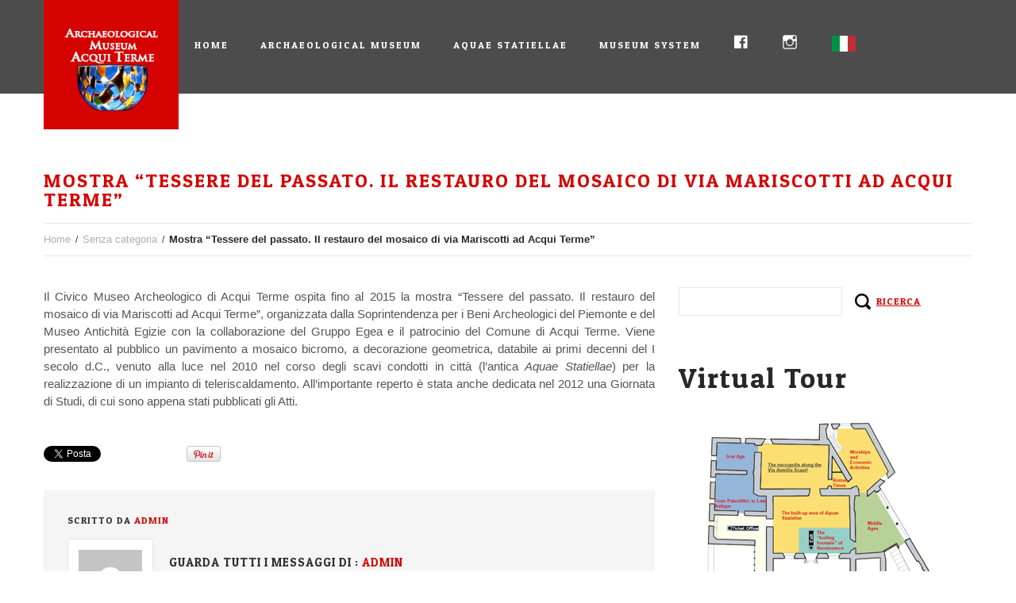

--- FILE ---
content_type: text/html; charset=UTF-8
request_url: https://en.acquimusei.it/senza-categoria/notizie-in-allestimento/
body_size: 11119
content:
<!DOCTYPE html>
<!--[if lt IE 7 ]><html class="ie ie6" lang="it-IT"> <![endif]-->
<!--[if IE 7 ]><html class="ie ie7" lang="it-IT"> <![endif]-->
<!--[if IE 8 ]><html class="ie ie8" lang="it-IT"> <![endif]-->
<!--[if IE 9 ]><html class="ie ie9" lang="it-IT"> <![endif]-->
<!--[if (gt IE 9)|!(IE)]><!--><html lang="it-IT"> <!--<![endif]-->
<head>
	<title>  Mostra “Tessere del passato. Il restauro del mosaico di via Mariscotti ad Acqui Terme”</title>
	<meta name="description" content=" &raquo; Mostra “Tessere del passato. Il restauro del mosaico di via Mariscotti ad Acqui Terme” | En" />
	<meta charset="UTF-8" />
	<meta name="viewport" content="width=device-width, initial-scale=1.0">
	<link rel="profile" href="//gmpg.org/xfn/11" />
		<link rel="icon" href="https://en.acquimusei.it/wp-content/uploads/2012/08/favicon.ico" type="image/x-icon" />
		<link rel="pingback" href="https://en.acquimusei.it/xmlrpc.php" />
	<link rel="alternate" type="application/rss+xml" title="Acqui Musei" href="https://en.acquimusei.it/feed/" />
	<link rel="alternate" type="application/atom+xml" title="Acqui Musei" href="https://en.acquimusei.it/feed/atom/" />
	<link rel="stylesheet" type="text/css" media="all" href="https://en.acquimusei.it/wp-content/themes/theme47526/bootstrap/css/bootstrap.css" />
	<link rel="stylesheet" type="text/css" media="all" href="https://en.acquimusei.it/wp-content/themes/theme47526/bootstrap/css/responsive.css" />
	<link rel="stylesheet" type="text/css" media="all" href="https://en.acquimusei.it/wp-content/themes/CherryFramework/css/camera.css" />
	<link rel="stylesheet" type="text/css" media="all" href="https://en.acquimusei.it/wp-content/themes/theme47526/style.css" />
	<meta name='robots' content='max-image-preview:large' />
<link rel='dns-prefetch' href='//netdna.bootstrapcdn.com' />
<link rel='dns-prefetch' href='//fonts.googleapis.com' />
<link rel='dns-prefetch' href='//s.w.org' />
<link rel="alternate" type="application/rss+xml" title="Acqui Musei &raquo; Feed" href="https://en.acquimusei.it/feed/" />
<link rel="alternate" type="application/rss+xml" title="Acqui Musei &raquo; Feed dei commenti" href="https://en.acquimusei.it/comments/feed/" />
<link rel="alternate" type="application/rss+xml" title="Acqui Musei &raquo; Mostra “Tessere del passato. Il restauro del mosaico di via Mariscotti ad Acqui Terme” Feed dei commenti" href="https://en.acquimusei.it/senza-categoria/notizie-in-allestimento/feed/" />
<script type="text/javascript">
window._wpemojiSettings = {"baseUrl":"https:\/\/s.w.org\/images\/core\/emoji\/14.0.0\/72x72\/","ext":".png","svgUrl":"https:\/\/s.w.org\/images\/core\/emoji\/14.0.0\/svg\/","svgExt":".svg","source":{"concatemoji":"https:\/\/en.acquimusei.it\/wp-includes\/js\/wp-emoji-release.min.js?ver=6.0.1"}};
/*! This file is auto-generated */
!function(e,a,t){var n,r,o,i=a.createElement("canvas"),p=i.getContext&&i.getContext("2d");function s(e,t){var a=String.fromCharCode,e=(p.clearRect(0,0,i.width,i.height),p.fillText(a.apply(this,e),0,0),i.toDataURL());return p.clearRect(0,0,i.width,i.height),p.fillText(a.apply(this,t),0,0),e===i.toDataURL()}function c(e){var t=a.createElement("script");t.src=e,t.defer=t.type="text/javascript",a.getElementsByTagName("head")[0].appendChild(t)}for(o=Array("flag","emoji"),t.supports={everything:!0,everythingExceptFlag:!0},r=0;r<o.length;r++)t.supports[o[r]]=function(e){if(!p||!p.fillText)return!1;switch(p.textBaseline="top",p.font="600 32px Arial",e){case"flag":return s([127987,65039,8205,9895,65039],[127987,65039,8203,9895,65039])?!1:!s([55356,56826,55356,56819],[55356,56826,8203,55356,56819])&&!s([55356,57332,56128,56423,56128,56418,56128,56421,56128,56430,56128,56423,56128,56447],[55356,57332,8203,56128,56423,8203,56128,56418,8203,56128,56421,8203,56128,56430,8203,56128,56423,8203,56128,56447]);case"emoji":return!s([129777,127995,8205,129778,127999],[129777,127995,8203,129778,127999])}return!1}(o[r]),t.supports.everything=t.supports.everything&&t.supports[o[r]],"flag"!==o[r]&&(t.supports.everythingExceptFlag=t.supports.everythingExceptFlag&&t.supports[o[r]]);t.supports.everythingExceptFlag=t.supports.everythingExceptFlag&&!t.supports.flag,t.DOMReady=!1,t.readyCallback=function(){t.DOMReady=!0},t.supports.everything||(n=function(){t.readyCallback()},a.addEventListener?(a.addEventListener("DOMContentLoaded",n,!1),e.addEventListener("load",n,!1)):(e.attachEvent("onload",n),a.attachEvent("onreadystatechange",function(){"complete"===a.readyState&&t.readyCallback()})),(e=t.source||{}).concatemoji?c(e.concatemoji):e.wpemoji&&e.twemoji&&(c(e.twemoji),c(e.wpemoji)))}(window,document,window._wpemojiSettings);
</script>
<style type="text/css">
img.wp-smiley,
img.emoji {
	display: inline !important;
	border: none !important;
	box-shadow: none !important;
	height: 1em !important;
	width: 1em !important;
	margin: 0 0.07em !important;
	vertical-align: -0.1em !important;
	background: none !important;
	padding: 0 !important;
}
</style>
	<link rel='stylesheet' id='nextgen_gallery_related_images-css'  href='https://en.acquimusei.it/wp-content/plugins/nextgen-gallery/products/photocrati_nextgen/modules/nextgen_gallery_display/static/nextgen_gallery_related_images.css?ver=6.0.1' type='text/css' media='all' />
<link rel='stylesheet' id='dashicons-css'  href='https://en.acquimusei.it/wp-includes/css/dashicons.min.css?ver=6.0.1' type='text/css' media='all' />
<link rel='stylesheet' id='elusive-css'  href='https://en.acquimusei.it/wp-content/plugins/menu-icons/vendor/codeinwp/icon-picker/css/types/elusive.min.css?ver=2.0' type='text/css' media='all' />
<link rel='stylesheet' id='menu-icon-font-awesome-css'  href='https://en.acquimusei.it/wp-content/plugins/menu-icons/css/fontawesome/css/all.min.css?ver=5.15.4' type='text/css' media='all' />
<link rel='stylesheet' id='foundation-icons-css'  href='https://en.acquimusei.it/wp-content/plugins/menu-icons/vendor/codeinwp/icon-picker/css/types/foundation-icons.min.css?ver=3.0' type='text/css' media='all' />
<link rel='stylesheet' id='genericons-css'  href='https://en.acquimusei.it/wp-content/plugins/menu-icons/vendor/codeinwp/icon-picker/css/types/genericons.min.css?ver=3.4' type='text/css' media='all' />
<link rel='stylesheet' id='menu-icons-extra-css'  href='https://en.acquimusei.it/wp-content/plugins/menu-icons/css/extra.min.css?ver=0.13.0' type='text/css' media='all' />
<link rel='stylesheet' id='flexslider-css'  href='https://en.acquimusei.it/wp-content/plugins/cherry-plugin/lib/js/FlexSlider/flexslider.css?ver=2.0' type='text/css' media='all' />
<link rel='stylesheet' id='owl-carousel-css'  href='https://en.acquimusei.it/wp-content/plugins/cherry-plugin/lib/js/owl-carousel/owl.carousel.css?ver=1.24' type='text/css' media='all' />
<link rel='stylesheet' id='owl-theme-css'  href='https://en.acquimusei.it/wp-content/plugins/cherry-plugin/lib/js/owl-carousel/owl.theme.css?ver=1.24' type='text/css' media='all' />
<link rel='stylesheet' id='font-awesome-css'  href='https://netdna.bootstrapcdn.com/font-awesome/3.2.1/css/font-awesome.css?ver=3.2.1' type='text/css' media='all' />
<link rel='stylesheet' id='cherry-plugin-css'  href='https://en.acquimusei.it/wp-content/plugins/cherry-plugin/includes/css/cherry-plugin.css?ver=1.0' type='text/css' media='all' />
<link rel='stylesheet' id='wp-block-library-css'  href='https://en.acquimusei.it/wp-includes/css/dist/block-library/style.min.css?ver=6.0.1' type='text/css' media='all' />
<style id='global-styles-inline-css' type='text/css'>
body{--wp--preset--color--black: #000000;--wp--preset--color--cyan-bluish-gray: #abb8c3;--wp--preset--color--white: #ffffff;--wp--preset--color--pale-pink: #f78da7;--wp--preset--color--vivid-red: #cf2e2e;--wp--preset--color--luminous-vivid-orange: #ff6900;--wp--preset--color--luminous-vivid-amber: #fcb900;--wp--preset--color--light-green-cyan: #7bdcb5;--wp--preset--color--vivid-green-cyan: #00d084;--wp--preset--color--pale-cyan-blue: #8ed1fc;--wp--preset--color--vivid-cyan-blue: #0693e3;--wp--preset--color--vivid-purple: #9b51e0;--wp--preset--gradient--vivid-cyan-blue-to-vivid-purple: linear-gradient(135deg,rgba(6,147,227,1) 0%,rgb(155,81,224) 100%);--wp--preset--gradient--light-green-cyan-to-vivid-green-cyan: linear-gradient(135deg,rgb(122,220,180) 0%,rgb(0,208,130) 100%);--wp--preset--gradient--luminous-vivid-amber-to-luminous-vivid-orange: linear-gradient(135deg,rgba(252,185,0,1) 0%,rgba(255,105,0,1) 100%);--wp--preset--gradient--luminous-vivid-orange-to-vivid-red: linear-gradient(135deg,rgba(255,105,0,1) 0%,rgb(207,46,46) 100%);--wp--preset--gradient--very-light-gray-to-cyan-bluish-gray: linear-gradient(135deg,rgb(238,238,238) 0%,rgb(169,184,195) 100%);--wp--preset--gradient--cool-to-warm-spectrum: linear-gradient(135deg,rgb(74,234,220) 0%,rgb(151,120,209) 20%,rgb(207,42,186) 40%,rgb(238,44,130) 60%,rgb(251,105,98) 80%,rgb(254,248,76) 100%);--wp--preset--gradient--blush-light-purple: linear-gradient(135deg,rgb(255,206,236) 0%,rgb(152,150,240) 100%);--wp--preset--gradient--blush-bordeaux: linear-gradient(135deg,rgb(254,205,165) 0%,rgb(254,45,45) 50%,rgb(107,0,62) 100%);--wp--preset--gradient--luminous-dusk: linear-gradient(135deg,rgb(255,203,112) 0%,rgb(199,81,192) 50%,rgb(65,88,208) 100%);--wp--preset--gradient--pale-ocean: linear-gradient(135deg,rgb(255,245,203) 0%,rgb(182,227,212) 50%,rgb(51,167,181) 100%);--wp--preset--gradient--electric-grass: linear-gradient(135deg,rgb(202,248,128) 0%,rgb(113,206,126) 100%);--wp--preset--gradient--midnight: linear-gradient(135deg,rgb(2,3,129) 0%,rgb(40,116,252) 100%);--wp--preset--duotone--dark-grayscale: url('#wp-duotone-dark-grayscale');--wp--preset--duotone--grayscale: url('#wp-duotone-grayscale');--wp--preset--duotone--purple-yellow: url('#wp-duotone-purple-yellow');--wp--preset--duotone--blue-red: url('#wp-duotone-blue-red');--wp--preset--duotone--midnight: url('#wp-duotone-midnight');--wp--preset--duotone--magenta-yellow: url('#wp-duotone-magenta-yellow');--wp--preset--duotone--purple-green: url('#wp-duotone-purple-green');--wp--preset--duotone--blue-orange: url('#wp-duotone-blue-orange');--wp--preset--font-size--small: 13px;--wp--preset--font-size--medium: 20px;--wp--preset--font-size--large: 36px;--wp--preset--font-size--x-large: 42px;}.has-black-color{color: var(--wp--preset--color--black) !important;}.has-cyan-bluish-gray-color{color: var(--wp--preset--color--cyan-bluish-gray) !important;}.has-white-color{color: var(--wp--preset--color--white) !important;}.has-pale-pink-color{color: var(--wp--preset--color--pale-pink) !important;}.has-vivid-red-color{color: var(--wp--preset--color--vivid-red) !important;}.has-luminous-vivid-orange-color{color: var(--wp--preset--color--luminous-vivid-orange) !important;}.has-luminous-vivid-amber-color{color: var(--wp--preset--color--luminous-vivid-amber) !important;}.has-light-green-cyan-color{color: var(--wp--preset--color--light-green-cyan) !important;}.has-vivid-green-cyan-color{color: var(--wp--preset--color--vivid-green-cyan) !important;}.has-pale-cyan-blue-color{color: var(--wp--preset--color--pale-cyan-blue) !important;}.has-vivid-cyan-blue-color{color: var(--wp--preset--color--vivid-cyan-blue) !important;}.has-vivid-purple-color{color: var(--wp--preset--color--vivid-purple) !important;}.has-black-background-color{background-color: var(--wp--preset--color--black) !important;}.has-cyan-bluish-gray-background-color{background-color: var(--wp--preset--color--cyan-bluish-gray) !important;}.has-white-background-color{background-color: var(--wp--preset--color--white) !important;}.has-pale-pink-background-color{background-color: var(--wp--preset--color--pale-pink) !important;}.has-vivid-red-background-color{background-color: var(--wp--preset--color--vivid-red) !important;}.has-luminous-vivid-orange-background-color{background-color: var(--wp--preset--color--luminous-vivid-orange) !important;}.has-luminous-vivid-amber-background-color{background-color: var(--wp--preset--color--luminous-vivid-amber) !important;}.has-light-green-cyan-background-color{background-color: var(--wp--preset--color--light-green-cyan) !important;}.has-vivid-green-cyan-background-color{background-color: var(--wp--preset--color--vivid-green-cyan) !important;}.has-pale-cyan-blue-background-color{background-color: var(--wp--preset--color--pale-cyan-blue) !important;}.has-vivid-cyan-blue-background-color{background-color: var(--wp--preset--color--vivid-cyan-blue) !important;}.has-vivid-purple-background-color{background-color: var(--wp--preset--color--vivid-purple) !important;}.has-black-border-color{border-color: var(--wp--preset--color--black) !important;}.has-cyan-bluish-gray-border-color{border-color: var(--wp--preset--color--cyan-bluish-gray) !important;}.has-white-border-color{border-color: var(--wp--preset--color--white) !important;}.has-pale-pink-border-color{border-color: var(--wp--preset--color--pale-pink) !important;}.has-vivid-red-border-color{border-color: var(--wp--preset--color--vivid-red) !important;}.has-luminous-vivid-orange-border-color{border-color: var(--wp--preset--color--luminous-vivid-orange) !important;}.has-luminous-vivid-amber-border-color{border-color: var(--wp--preset--color--luminous-vivid-amber) !important;}.has-light-green-cyan-border-color{border-color: var(--wp--preset--color--light-green-cyan) !important;}.has-vivid-green-cyan-border-color{border-color: var(--wp--preset--color--vivid-green-cyan) !important;}.has-pale-cyan-blue-border-color{border-color: var(--wp--preset--color--pale-cyan-blue) !important;}.has-vivid-cyan-blue-border-color{border-color: var(--wp--preset--color--vivid-cyan-blue) !important;}.has-vivid-purple-border-color{border-color: var(--wp--preset--color--vivid-purple) !important;}.has-vivid-cyan-blue-to-vivid-purple-gradient-background{background: var(--wp--preset--gradient--vivid-cyan-blue-to-vivid-purple) !important;}.has-light-green-cyan-to-vivid-green-cyan-gradient-background{background: var(--wp--preset--gradient--light-green-cyan-to-vivid-green-cyan) !important;}.has-luminous-vivid-amber-to-luminous-vivid-orange-gradient-background{background: var(--wp--preset--gradient--luminous-vivid-amber-to-luminous-vivid-orange) !important;}.has-luminous-vivid-orange-to-vivid-red-gradient-background{background: var(--wp--preset--gradient--luminous-vivid-orange-to-vivid-red) !important;}.has-very-light-gray-to-cyan-bluish-gray-gradient-background{background: var(--wp--preset--gradient--very-light-gray-to-cyan-bluish-gray) !important;}.has-cool-to-warm-spectrum-gradient-background{background: var(--wp--preset--gradient--cool-to-warm-spectrum) !important;}.has-blush-light-purple-gradient-background{background: var(--wp--preset--gradient--blush-light-purple) !important;}.has-blush-bordeaux-gradient-background{background: var(--wp--preset--gradient--blush-bordeaux) !important;}.has-luminous-dusk-gradient-background{background: var(--wp--preset--gradient--luminous-dusk) !important;}.has-pale-ocean-gradient-background{background: var(--wp--preset--gradient--pale-ocean) !important;}.has-electric-grass-gradient-background{background: var(--wp--preset--gradient--electric-grass) !important;}.has-midnight-gradient-background{background: var(--wp--preset--gradient--midnight) !important;}.has-small-font-size{font-size: var(--wp--preset--font-size--small) !important;}.has-medium-font-size{font-size: var(--wp--preset--font-size--medium) !important;}.has-large-font-size{font-size: var(--wp--preset--font-size--large) !important;}.has-x-large-font-size{font-size: var(--wp--preset--font-size--x-large) !important;}
</style>
<link rel='stylesheet' id='contact-form-7-css'  href='https://en.acquimusei.it/wp-content/plugins/contact-form-7/includes/css/styles.css?ver=3.4' type='text/css' media='all' />
<link rel='stylesheet' id='theme47526-css'  href='https://en.acquimusei.it/wp-content/themes/theme47526/main-style.css' type='text/css' media='all' />
<link rel='stylesheet' id='magnific-popup-css'  href='https://en.acquimusei.it/wp-content/themes/CherryFramework/css/magnific-popup.css?ver=0.9.3' type='text/css' media='all' />
<link rel='stylesheet' id='options_typography_Patua+One-css'  href='//fonts.googleapis.com/css?family=Patua+One&#038;subset=latin' type='text/css' media='all' />
<script>if (document.location.protocol != "https:") {document.location = document.URL.replace(/^http:/i, "https:");}</script><script type='text/javascript' id='photocrati_ajax-js-extra'>
/* <![CDATA[ */
var photocrati_ajax = {"url":"https:\/\/en.acquimusei.it\/photocrati_ajax","wp_home_url":"https:\/\/en.acquimusei.it","wp_site_url":"https:\/\/en.acquimusei.it","wp_root_url":"https:\/\/en.acquimusei.it","wp_plugins_url":"https:\/\/en.acquimusei.it\/wp-content\/plugins","wp_content_url":"https:\/\/en.acquimusei.it\/wp-content","wp_includes_url":"https:\/\/en.acquimusei.it\/wp-includes\/"};
/* ]]> */
</script>
<script type='text/javascript' src='https://en.acquimusei.it/wp-content/plugins/nextgen-gallery/products/photocrati_nextgen/modules/ajax/static/ajax.js?ver=6.0.1' id='photocrati_ajax-js'></script>
<script type='text/javascript' src='https://en.acquimusei.it/wp-includes/js/jquery/jquery.js?ver=3.6.0' id='jquery-core-js'></script>
<script type='text/javascript' src='https://en.acquimusei.it/wp-includes/js/jquery/jquery-migrate.min.js?ver=3.3.2' id='jquery-migrate-js'></script>
<script type='text/javascript' src='https://en.acquimusei.it/wp-content/plugins/nextgen-gallery/products/photocrati_nextgen/modules/ajax/static/persist.js?ver=6.0.1' id='persist-js-js'></script>
<script type='text/javascript' src='https://en.acquimusei.it/wp-content/plugins/nextgen-gallery/products/photocrati_nextgen/modules/ajax/static/store.js?ver=6.0.1' id='store-js-js'></script>
<script type='text/javascript' src='https://en.acquimusei.it/wp-content/plugins/nextgen-gallery/products/photocrati_nextgen/modules/ajax/static/ngg_store.js?ver=6.0.1' id='ngg-store-js-js'></script>
<script type='text/javascript' src='https://en.acquimusei.it/wp-content/plugins/nextgen-gallery/products/photocrati_nextgen/modules/lightbox/static/lightbox_context.js?ver=6.0.1' id='nextgen_lightbox_context-js'></script>
<script type='text/javascript' src='https://en.acquimusei.it/wp-content/themes/CherryFramework/js/jquery-migrate-1.2.1.min.js?ver=1.2.1' id='migrate-js'></script>
<script type='text/javascript' src='https://en.acquimusei.it/wp-includes/js/swfobject.js?ver=2.2-20120417' id='swfobject-js'></script>
<script type='text/javascript' src='https://en.acquimusei.it/wp-content/themes/CherryFramework/js/modernizr.js?ver=2.0.6' id='modernizr-js'></script>
<script type='text/javascript' src='https://en.acquimusei.it/wp-content/themes/CherryFramework/js/jflickrfeed.js?ver=1.0' id='jflickrfeed-js'></script>
<script type='text/javascript' src='https://en.acquimusei.it/wp-content/themes/CherryFramework/js/custom.js?ver=1.0' id='custom-js'></script>
<script type='text/javascript' src='https://en.acquimusei.it/wp-content/themes/CherryFramework/bootstrap/js/bootstrap.min.js?ver=2.3.0' id='bootstrap-js'></script>
<link rel="https://api.w.org/" href="https://en.acquimusei.it/wp-json/" /><link rel="alternate" type="application/json" href="https://en.acquimusei.it/wp-json/wp/v2/posts/2364" /><link rel="EditURI" type="application/rsd+xml" title="RSD" href="https://en.acquimusei.it/xmlrpc.php?rsd" />
<link rel="wlwmanifest" type="application/wlwmanifest+xml" href="https://en.acquimusei.it/wp-includes/wlwmanifest.xml" /> 
<meta name="generator" content="WordPress 6.0.1" />
<link rel="canonical" href="https://en.acquimusei.it/senza-categoria/notizie-in-allestimento/" />
<link rel='shortlink' href='https://en.acquimusei.it/?p=2364' />
<link rel="alternate" type="application/json+oembed" href="https://en.acquimusei.it/wp-json/oembed/1.0/embed?url=https%3A%2F%2Fen.acquimusei.it%2Fsenza-categoria%2Fnotizie-in-allestimento%2F" />
<link rel="alternate" type="text/xml+oembed" href="https://en.acquimusei.it/wp-json/oembed/1.0/embed?url=https%3A%2F%2Fen.acquimusei.it%2Fsenza-categoria%2Fnotizie-in-allestimento%2F&#038;format=xml" />
<!-- <meta name="NextGEN" version="2.0.66.29" /> -->
<script>
 var system_folder = 'https://en.acquimusei.it/wp-content/themes/CherryFramework/admin/data_management/',
	 CHILD_URL ='https://en.acquimusei.it/wp-content/themes/theme47526',
	 PARENT_URL = 'https://en.acquimusei.it/wp-content/themes/CherryFramework', 
	 CURRENT_THEME = 'theme47526'</script>
<style type='text/css'>

</style>
<style type='text/css'>
h1 { font: normal 36px/40px Patua One;  color:#282828; }
h2 { font: normal 36px/40px Patua One;  color:#282828; }
h3 { font: normal 36px/40px Patua One;  color:#282828; }
h4 { font: normal 12px/16px Patua One;  color:#282828; }
h5 { font: normal 12px/16px Patua One;  color:#d50202; }
h6 { font: bold 13px/18px "Trebuchet MS", Arial, Helvetica, sans-serif;  color:#282828; }
body { font-weight: normal;}
.logo_h__txt, .logo_link { font: normal 24px/25px Patua One;  color:#ffffff; }
.sf-menu > li > a { font: normal 12px/18px Patua One;  color:#ffffff; }
.nav.footer-nav a { font: normal 12px/14px Patua One;  color:#d2d2d2; }
</style>
		<style type="text/css" id="wp-custom-css">
			#slider-wrapper .camera_caption div a {
    letter-spacing: 2px;
    line-height: 18px;
    font-family: 'Patua One', cursive;
    font-size: 18px;
    font-weight: 400;
    text-transform: uppercase;
    color: #d50202;
    position: absolute;
    top: 315px;
    left: 548px;
    z-index: 99;
}

.header .nav__primary .sf-menu > li > a {
    height: 70px;
    padding: 48px 20px 0 20px;
    letter-spacing: 2px;
    border: none;
    text-transform: uppercase;
    text-decoration: none;
}

.menu-item i._mi, .menu-item img._mi {
    display: inline-block;
    vertical-align: middle;
    margin-top: -10px;
}

.span3 {
    margin-top: -5px;
}

.block_ico {
    position: relative;
    margin: 60px 0 0 0;
    padding: 10px 10px 0 0;
    border: none;
}

.span9 {
    margin-top: 20px;
}


/* Bandiera lingua inglese */ 

.flag-en {
    background: url(images/en.jpg);
    width: 30px;
    height: 20px;
    float: left;
    margin-top: 45px;
    display: none;
}
/*--------------------------------*/

.header .nav__primary .sf-menu > li > a {
    height: 70px;
    padding: 48px 20px 0 20px;
    letter-spacing: 2px;
    border: none;
    text-transform: uppercase;
    text-decoration: none;
}

.menu-item i._mi, .menu-item img._mi {
    display: inline-block;
    vertical-align: middle;
    margin-top: -10px;
}

.footer .copyright .footer-text a {
    text-decoration: none;
    color: #d2d2d2;
    display: none;
}		</style>
				<!--[if lt IE 9]>
		<div id="ie7-alert" style="width: 100%; text-align:center;">
			<img src="https://tmbhtest.com/images/ie7.jpg" alt="Upgrade IE 8" width="640" height="344" border="0" usemap="#Map" />
			<map name="Map" id="Map"><area shape="rect" coords="496,201,604,329" href="http://www.microsoft.com/windows/internet-explorer/default.aspx" target="_blank" alt="Download Interent Explorer" /><area shape="rect" coords="380,201,488,329" href="http://www.apple.com/safari/download/" target="_blank" alt="Download Apple Safari" /><area shape="rect" coords="268,202,376,330" href="http://www.opera.com/download/" target="_blank" alt="Download Opera" /><area shape="rect" coords="155,202,263,330" href="http://www.mozilla.com/" target="_blank" alt="Download Firefox" /><area shape="rect" coords="35,201,143,329" href="http://www.google.com/chrome" target="_blank" alt="Download Google Chrome" />
			</map>
		</div>
	<![endif]-->
	<!--[if gte IE 9]><!-->
		<script src="https://en.acquimusei.it/wp-content/themes/CherryFramework/js/jquery.mobile.customized.min.js" type="text/javascript"></script>
		<script type="text/javascript">
			jQuery(function(){
				jQuery('.sf-menu').mobileMenu({defaultText: "Navigazione"});
			});
		</script>
	<!--<![endif]-->
	<script type="text/javascript">
		// Init navigation menu
		jQuery(function(){
		// main navigation init
			jQuery('ul.sf-menu').superfish({
				delay: 100, // the delay in milliseconds that the mouse can remain outside a sub-menu without it closing
				animation: {
					opacity: "show",
					height: "show"
				}, // used to animate the sub-menu open
				speed: "normal", // animation speed
				autoArrows: false, // generation of arrow mark-up (for submenu)
				disableHI: true // to disable hoverIntent detection
			});

		//Zoom fix
		//IPad/IPhone
			var viewportmeta = document.querySelector && document.querySelector('meta[name="viewport"]'),
				ua = navigator.userAgent,
				gestureStart = function () {
					viewportmeta.content = "width=device-width, minimum-scale=0.25, maximum-scale=1.6, initial-scale=1.0";
				},
				scaleFix = function () {
					if (viewportmeta && /iPhone|iPad/.test(ua) && !/Opera Mini/.test(ua)) {
						viewportmeta.content = "width=device-width, minimum-scale=1.0, maximum-scale=1.0";
						document.addEventListener("gesturestart", gestureStart, false);
					}
				};
			scaleFix();
		})
	</script>
	<!-- stick up menu -->
	<script type="text/javascript">
		jQuery(document).ready(function(){
			if(!device.mobile() && !device.tablet()){
				jQuery('.header .nav__primary').tmStickUp({
					correctionSelector: jQuery('#wpadminbar')
				,	listenSelector: jQuery('.listenSelector')
				,	active: false				,	pseudo: true				});
			}
		})
	</script>
<link rel='stylesheet' id='nextgen_widgets_style-css'  href='https://en.acquimusei.it/wp-content/plugins/nextgen-gallery/products/photocrati_nextgen/modules/widget/static/widgets.css?ver=6.0.1' type='text/css' media='all' />
<link rel='stylesheet' id='nextgen_basic_thumbnails_style-css'  href='https://en.acquimusei.it/wp-content/plugins/nextgen-gallery/products/photocrati_nextgen/modules/nextgen_basic_gallery/static/thumbnails/nextgen_basic_thumbnails.css?ver=6.0.1' type='text/css' media='all' />
<link rel='stylesheet' id='ngg_trigger_buttons-css'  href='https://en.acquimusei.it/wp-content/plugins/nextgen-gallery/products/photocrati_nextgen/modules/nextgen_gallery_display/static/trigger_buttons.css?ver=6.0.1' type='text/css' media='all' />
<link rel='stylesheet' id='fancybox-0-css'  href='https://en.acquimusei.it/wp-content/plugins/nextgen-gallery/products/photocrati_nextgen/modules/lightbox/static/fancybox/jquery.fancybox-1.3.4.css?ver=6.0.1' type='text/css' media='all' />
<link rel='stylesheet' id='nextgen_pagination_style-css'  href='https://en.acquimusei.it/wp-content/plugins/nextgen-gallery/products/photocrati_nextgen/modules/nextgen_pagination/static/style.css?ver=6.0.1' type='text/css' media='all' />
<link rel='stylesheet' id='nggallery-css'  href='https://en.acquimusei.it/wp-content/plugins/nextgen-gallery/products/photocrati_nextgen/modules/ngglegacy/css/nggallery.css?ver=6.0.1' type='text/css' media='all' />
<link rel='stylesheet' id='fontawesome-css'  href='https://en.acquimusei.it/wp-content/plugins/nextgen-gallery/products/photocrati_nextgen/modules/nextgen_gallery_display/static/fontawesome/font-awesome.css?ver=6.0.1' type='text/css' media='all' />
</head>

<body data-rsssl=1 class="post-template-default single single-post postid-2364 single-format-standard cat-1-id">
	<div id="motopress-main" class="main-holder">
		<!--Begin #motopress-main-->
		<header class="motopress-wrapper header">
			<div class="container">
				<div class="row">
					<div class="span12" data-motopress-wrapper-file="wrapper/wrapper-header.php" data-motopress-wrapper-type="header" data-motopress-id="6971b6733646a">
						
<div class="row">
	<div class="span12">

		<div data-motopress-type="static" data-motopress-static-file="static/static-logo.php">
			<!-- BEGIN LOGO -->
<div class="logo pull-left">
									<a href="https://en.acquimusei.it/" class="logo_h logo_h__img"><img src="https://en.acquimusei.it/wp-content/uploads/2011/07/logo-eng.png" alt="Acqui Musei" title="En"></a>
						<p class="logo_tagline">En</p><!-- Site Tagline -->
	</div>
<!-- END LOGO -->		</div>

		<div data-motopress-type="static" data-motopress-static-file="static/static-nav.php">
			<!-- BEGIN MAIN NAVIGATION -->
<nav class="nav nav__primary clearfix">
<ul id="topnav" class="sf-menu"><li id="menu-item-1967" class="menu-item menu-item-type-post_type menu-item-object-page menu-item-home"><a href="https://en.acquimusei.it/">Home</a></li>
<li id="menu-item-2036" class="menu-item menu-item-type-custom menu-item-object-custom menu-item-has-children"><a href="#">Archaeological Museum</a>
<ul class="sub-menu">
	<li id="menu-item-2023" class="menu-item menu-item-type-post_type menu-item-object-page"><a href="https://en.acquimusei.it/museum/">The Museum</a></li>
	<li id="menu-item-2035" class="menu-item menu-item-type-post_type menu-item-object-page"><a href="https://en.acquimusei.it/storia-del-museo/">History of the Museum</a></li>
	<li id="menu-item-2034" class="menu-item menu-item-type-post_type menu-item-object-page"><a href="https://en.acquimusei.it/history-escavation/">History of the escavation</a></li>
	<li id="menu-item-2033" class="menu-item menu-item-type-post_type menu-item-object-page"><a href="https://en.acquimusei.it/paleologi-castle/">The Paleologi Castle</a></li>
	<li id="menu-item-2032" class="menu-item menu-item-type-post_type menu-item-object-page"><a href="https://en.acquimusei.it/virtual-tour/">Virtual Tour</a></li>
</ul>
</li>
<li id="menu-item-2037" class="menu-item menu-item-type-custom menu-item-object-custom menu-item-has-children"><a href="#">Aquae Statiellae</a>
<ul class="sub-menu">
	<li id="menu-item-2031" class="menu-item menu-item-type-post_type menu-item-object-page"><a href="https://en.acquimusei.it/aquae-statiellae/">Aquae Statiellae</a></li>
	<li id="menu-item-2030" class="menu-item menu-item-type-post_type menu-item-object-page"><a href="https://en.acquimusei.it/the-forum/">The Forum</a></li>
	<li id="menu-item-2029" class="menu-item menu-item-type-post_type menu-item-object-page"><a href="https://en.acquimusei.it/roman-theatre-in-via-scatilazzi/">The Roman Theatre in via Scatilazzi</a></li>
	<li id="menu-item-2028" class="menu-item menu-item-type-post_type menu-item-object-page"><a href="https://en.acquimusei.it/ledificio-templare-di-via-aureliano-galeazzo/">The temple in Via Aureliano Galeazzo</a></li>
</ul>
</li>
<li id="menu-item-2038" class="menu-item menu-item-type-custom menu-item-object-custom menu-item-has-children"><a href="#">Museum System</a>
<ul class="sub-menu">
	<li id="menu-item-2027" class="menu-item menu-item-type-post_type menu-item-object-page"><a href="https://en.acquimusei.it/roman-pool/">The Roman pool – Corso Bagni</a></li>
	<li id="menu-item-2026" class="menu-item menu-item-type-post_type menu-item-object-page"><a href="https://en.acquimusei.it/roman-aqueduct/">The Roman aqueduct</a></li>
	<li id="menu-item-2025" class="menu-item menu-item-type-post_type menu-item-object-page"><a href="https://en.acquimusei.it/craft-plant/">The craft plant – Via Cassino</a></li>
	<li id="menu-item-2024" class="menu-item menu-item-type-post_type menu-item-object-page"><a href="https://en.acquimusei.it/roman-fountain/">The Roman fountain – Corso Roma</a></li>
</ul>
</li>
<li id="menu-item-2533" class="menu-item menu-item-type-custom menu-item-object-custom"><a href="https://www.facebook.com/Museo.Archeologico.AcquiTerme/"><i class="_mi dashicons dashicons-facebook" aria-hidden="true" style="font-size:1.7em;"></i><span class="visuallyhidden">Facebook</span></a></li>
<li id="menu-item-2532" class="menu-item menu-item-type-custom menu-item-object-custom"><a href="https://www.instagram.com/museo.archeologico.acquiterme/"><i class="_mi genericon genericon-instagram" aria-hidden="true" style="font-size:1.7em;"></i><span class="visuallyhidden">Instagram</span></a></li>
<li id="menu-item-2536" class="menu-item menu-item-type-custom menu-item-object-custom"><a href="https://www.acquimusei.it/"><img width="32" height="32" src="https://en.acquimusei.it/wp-content/uploads/2022/09/italy_flags_flag_8964-1.png" class="_mi _image" alt="" loading="lazy" aria-hidden="true" style="vertical-align:text-top;" /><span class="visuallyhidden">It</span></a></li>
</ul></nav><!-- END MAIN NAVIGATION -->		</div>

	</div>
</div>

<div class="row">

	<div class="span12 hidden-phone" data-motopress-type="static" data-motopress-static-file="static/static-search.php">
		<!-- BEGIN SEARCH FORM -->
<!-- END SEARCH FORM -->	</div>

</div>					</div>
				</div>
			</div>
		</header><div class="motopress-wrapper content-holder clearfix">
	<div class="container">
		<div class="row">
			<div class="span12" data-motopress-wrapper-file="single.php" data-motopress-wrapper-type="content">
				<div class="row">
					<div class="span12" data-motopress-type="static" data-motopress-static-file="static/static-title.php">
						<section class="title-section">
	<h1 class="title-header">
					Mostra “Tessere del passato. Il restauro del mosaico di via Mariscotti ad Acqui Terme”	</h1>
				<!-- BEGIN BREADCRUMBS-->
			<ul class="breadcrumb breadcrumb__t"><li><a href="https://en.acquimusei.it">Home</a></li><li class="divider"></li><li><a href="https://en.acquimusei.it/category/senza-categoria/">Senza categoria</a></li><li class="divider"></li><li class="active">Mostra “Tessere del passato. Il restauro del mosaico di via Mariscotti ad Acqui Terme”</li></ul>			<!-- END BREADCRUMBS -->
	</section><!-- .title-section -->
					</div>
				</div>
				<div class="row">
					<div class="span8 right right" id="content" data-motopress-type="loop" data-motopress-loop-file="loop/loop-single.php">
						<article id="post-2364" class="post__holder post-2364 post type-post status-publish format-standard hentry category-senza-categoria cat-1-id">
				
				<!-- Post Content -->
		<div class="post_content">
			<p align="justify">Il Civico Museo Archeologico di Acqui Terme ospita fino al 2015 la mostra “Tessere del passato. Il restauro del mosaico di via Mariscotti ad Acqui Terme”, organizzata dalla Soprintendenza per i Beni Archeologici del Piemonte e del Museo Antichità Egizie con la collaborazione del Gruppo Egea e il patrocinio del Comune di Acqui Terme. Viene presentato al pubblico un pavimento a mosaico bicromo, a decorazione geometrica, databile ai primi decenni del I secolo d.C., venuto alla luce nel 2010 nel corso degli scavi condotti in città (l’antica <em>Aquae Statiellae</em>) per la realizzazione di un impianto di teleriscaldamento. All’importante reperto è stata anche dedicata nel 2012 una Giornata di Studi, di cui sono appena stati pubblicati gli Atti.</p>
			<div class="clear"></div>
		</div>
		<!-- //Post Content -->
		
		<!-- Post Meta -->
<!--// Post Meta -->
</article><!-- .share-buttons -->

		<!-- Facebook Like Button -->
		<script>(function(d, s, id) {
			var js, fjs = d.getElementsByTagName(s)[0];
				if (d.getElementById(id)) {return;}
				js = d.createElement(s); js.id = id;
				js.src = "//connect.facebook.net/en_US/all.js#xfbml=1";
				fjs.parentNode.insertBefore(js, fjs);
			}(document, 'script', 'facebook-jssdk'));
		</script>

		<!-- Google+ Button -->
		<script type="text/javascript">
			(function() {
				var po = document.createElement('script'); po.type = 'text/javascript'; po.async = true;
				po.src = '//apis.google.com/js/plusone.js';
				var s = document.getElementsByTagName('script')[0]; s.parentNode.insertBefore(po, s);
			})();
		</script>
		<ul class="share-buttons unstyled clearfix">
			<li class="twitter">
				<a href="//twitter.com/share" class="twitter-share-button">Tweet questo articolo</a>
				<script>!function(d,s,id){var js,fjs=d.getElementsByTagName(s)[0],p=/^http:/.test(d.location)?'http':'https';if(!d.getElementById(id)){js=d.createElement(s);js.id=id;js.src=p+'://platform.twitter.com/widgets.js';fjs.parentNode.insertBefore(js,fjs);}}(document, 'script', 'twitter-wjs');</script>
			</li>
			<li class="facebook">
				<div id="fb-root"></div><div class="fb-like" data-href="https://en.acquimusei.it/senza-categoria/notizie-in-allestimento/" data-send="false" data-layout="button_count" data-width="100" data-show-faces="false" data-font="arial"></div>
			</li>
			<li class="google">
				<div class="g-plusone" data-size="medium" data-href="https://en.acquimusei.it/senza-categoria/notizie-in-allestimento/"></div>
			</li>
			<li class="pinterest">
				<a href="javascript:void((function(){var e=document.createElement('script');e.setAttribute('type','text/javascript');e.setAttribute('charset','UTF-8');e.setAttribute('src','//assets.pinterest.com/js/pinmarklet.js?r='+Math.random()*99999999);document.body.appendChild(e)})());"><img src='//assets.pinterest.com/images/PinExt.png' alt=""/></a>
			</li>
		</ul><!-- //.share-buttons -->

	<div class="post-author clearfix">
	<h3 class="post-author_h">Scritto da  <a href="https://en.acquimusei.it/author/admin/" title="Articoli scritti da admin" rel="author">admin</a></h3>
	<p class="post-author_gravatar"><img alt='' src='https://secure.gravatar.com/avatar/5cacc23ba61f008b63654afbbd41535c?s=80&#038;d=mm&#038;r=g' srcset='https://secure.gravatar.com/avatar/5cacc23ba61f008b63654afbbd41535c?s=160&#038;d=mm&#038;r=g 2x' class='avatar avatar-80 photo' height='80' width='80' loading='lazy'/></p>
	<div class="post-author_desc">
	 
		<div class="post-author_link">
			<p>Guarda tutti i messaggi di : <a href="https://en.acquimusei.it/author/admin/" title="Articoli scritti da admin" rel="author">admin</a></p>
		</div>
	</div>
</div><!--.post-author-->

<!-- BEGIN Comments -->	
	
				<!-- If comments are open, but there are no comments. -->
		<p class="nocomments">Nessun commento ancora</p>			
		

	
	<div id="respond">

	<h3>Lascia un commento</h3>

	<div class="cancel-comment-reply">
		<small><a rel="nofollow" id="cancel-comment-reply-link" href="/senza-categoria/notizie-in-allestimento/#respond" style="display:none;">Fai clic qui per annullare la risposta.</a></small>
	</div>

		<p>E' necessario essere <a href="https://en.acquimusei.it/wp-login.php?redirect_to=https%3A%2F%2Fen.acquimusei.it%2Fsenza-categoria%2Fnotizie-in-allestimento%2F">Accesso effettuato</a> per pubblicare un commento</p>
		</div>

<!-- END Comments -->

					</div>
					<div class="span4 sidebar" id="sidebar" data-motopress-type="static-sidebar"  data-motopress-sidebar-file="sidebar.php">
						
<div id="search-2" class="widget"><div class="search-form">
	<form id="searchform" method="get" action="https://en.acquimusei.it" accept-charset="utf-8">
		<input type="text" value="" name="s" id="s" class="search-form_it">
		<input type="submit" value="ricerca" id="search-submit" class="search-form_is btn btn-primary">
	</form>
</div></div><div id="text-2" class="widget"><h3>Virtual Tour</h3>			<div class="textwidget"><a href="https://en.acquimusei.it/virtual-tour/"><img src="https://en.acquimusei.it/wp-content/uploads/2015/04/virtual-tour.png" alt="virtual-tour" width="340" height="311" class="aligncenter size-full wp-image-2508" alt="Virtual Tour" /></a></div>
		</div><div id="ngg-images-3" class="widget"><div class="hslice" id="ngg-webslice"><h3>Gallery</h3><div class="ngg-widget entry-content">
            <a href="https://en.acquimusei.it/wp-content/gallery/impianto-via-cassino/museo-archeologico-acqui-terme-impianto-via-cassino.jpg"
           title=" "
           data-image-id='48'
           class="ngg-fancybox" rel="27862758cd209dcd1805ac8f9560b9e2"           ><img title="museo-archeologico-acqui-terme-impianto-via-cassino"
                 alt="museo-archeologico-acqui-terme-impianto-via-cassino"
                 src="https://en.acquimusei.it/wp-content/gallery/impianto-via-cassino/thumbs/thumbs_museo-archeologico-acqui-terme-impianto-via-cassino.jpg"
                 width="100"
                 height="75"
            /></a>
            <a href="https://en.acquimusei.it/wp-content/gallery/impianto-via-cassino/museo-archeologico-acqui-terme-impianto-via-cassino-4.jpg"
           title=" "
           data-image-id='47'
           class="ngg-fancybox" rel="27862758cd209dcd1805ac8f9560b9e2"           ><img title="museo-archeologico-acqui-terme-impianto-via-cassino-4"
                 alt="museo-archeologico-acqui-terme-impianto-via-cassino-4"
                 src="https://en.acquimusei.it/wp-content/gallery/impianto-via-cassino/thumbs/thumbs_museo-archeologico-acqui-terme-impianto-via-cassino-4.jpg"
                 width="100"
                 height="75"
            /></a>
            <a href="https://en.acquimusei.it/wp-content/gallery/impianto-via-cassino/museo-archeologico-acqui-terme-impianto-via-cassino-3.jpg"
           title=" "
           data-image-id='46'
           class="ngg-fancybox" rel="27862758cd209dcd1805ac8f9560b9e2"           ><img title="museo-archeologico-acqui-terme-impianto-via-cassino-3"
                 alt="museo-archeologico-acqui-terme-impianto-via-cassino-3"
                 src="https://en.acquimusei.it/wp-content/gallery/impianto-via-cassino/thumbs/thumbs_museo-archeologico-acqui-terme-impianto-via-cassino-3.jpg"
                 width="100"
                 height="75"
            /></a>
            <a href="https://en.acquimusei.it/wp-content/gallery/impianto-via-cassino/museo-archeologico-acqui-terme-impianto-via-cassino-2.jpg"
           title=" "
           data-image-id='45'
           class="ngg-fancybox" rel="27862758cd209dcd1805ac8f9560b9e2"           ><img title="museo-archeologico-acqui-terme-impianto-via-cassino-2"
                 alt="museo-archeologico-acqui-terme-impianto-via-cassino-2"
                 src="https://en.acquimusei.it/wp-content/gallery/impianto-via-cassino/thumbs/thumbs_museo-archeologico-acqui-terme-impianto-via-cassino-2.jpg"
                 width="100"
                 height="75"
            /></a>
            <a href="https://en.acquimusei.it/wp-content/gallery/acquedotto-romano/museo-archeologico-acqui-terme-acquedotto-romano.jpg"
           title=" "
           data-image-id='44'
           class="ngg-fancybox" rel="27862758cd209dcd1805ac8f9560b9e2"           ><img title="museo-archeologico-acqui-terme-acquedotto-romano"
                 alt="museo-archeologico-acqui-terme-acquedotto-romano"
                 src="https://en.acquimusei.it/wp-content/gallery/acquedotto-romano/thumbs/thumbs_museo-archeologico-acqui-terme-acquedotto-romano.jpg"
                 width="100"
                 height="75"
            /></a>
            <a href="https://en.acquimusei.it/wp-content/gallery/acquedotto-romano/museo-archeologico-acqui-terme-acquedotto-romano-3.jpg"
           title=" "
           data-image-id='43'
           class="ngg-fancybox" rel="27862758cd209dcd1805ac8f9560b9e2"           ><img title="museo-archeologico-acqui-terme-acquedotto-romano-3"
                 alt="museo-archeologico-acqui-terme-acquedotto-romano-3"
                 src="https://en.acquimusei.it/wp-content/gallery/acquedotto-romano/thumbs/thumbs_museo-archeologico-acqui-terme-acquedotto-romano-3.jpg"
                 width="100"
                 height="75"
            /></a>
    </div>

</div></div>					</div>
				</div>
			</div>
		</div>
	</div>
</div>

		<footer class="motopress-wrapper footer">
			<div class="container">
				<div class="row">
					<div class="span12" data-motopress-wrapper-file="wrapper/wrapper-footer.php" data-motopress-wrapper-type="footer" data-motopress-id="6971b673bb817">
						
<div class="copyright">
	<div class="row">
		<div class="span8" data-motopress-type="static" data-motopress-static-file="static/static-footer-text.php">
			<div id="footer-text" class="footer-text">
		
			<strong><a href="https://en.acquimusei.it">Archaeological Museum Acqui Terme</a></strong><em>© Copyright 2024 by Acquimusei.it | All rights reserved | <a href="https://en.acquimusei.it/privacy-policy/">Privacy &amp; Policy</a> | Accomplishment &amp; Management by <a href="http://revilla.eu/">Revilla Networks</a></em>	</div>		</div>
		<div class="span4" data-motopress-type="static" data-motopress-static-file="static/static-footer-nav.php">
					</div>
	</div>
</div>					</div>
				</div>
			</div>
		</footer>
		<!--End #motopress-main-->
	</div>
	<div id="back-top-wrapper" class="visible-desktop">
		<p id="back-top">
			<a href="#top"><span></span></a>		</p>
	</div>
		<!-- ngg_resource_manager_marker --><script>if (document.location.protocol != "https:") {document.location = document.URL.replace(/^http:/i, "https:");}</script><script type='text/javascript' src='https://en.acquimusei.it/wp-includes/js/comment-reply.min.js?ver=6.0.1' id='comment-reply-js'></script>
<script type='text/javascript' src='https://en.acquimusei.it/wp-content/plugins/contact-form-7/includes/js/jquery.form.min.js?ver=3.32.0-2013.04.03' id='jquery-form-js'></script>
<script type='text/javascript' id='contact-form-7-js-extra'>
/* <![CDATA[ */
var _wpcf7 = {"loaderUrl":"https:\/\/en.acquimusei.it\/wp-content\/plugins\/contact-form-7\/images\/ajax-loader.gif","sending":"Invio..."};
/* ]]> */
</script>
<script type='text/javascript' src='https://en.acquimusei.it/wp-content/plugins/contact-form-7/includes/js/scripts.js?ver=3.4' id='contact-form-7-js'></script>
<script type='text/javascript' src='https://en.acquimusei.it/wp-content/themes/CherryFramework/js/superfish.js?ver=1.5.3' id='superfish-js'></script>
<script type='text/javascript' src='https://en.acquimusei.it/wp-content/themes/CherryFramework/js/jquery.mobilemenu.js?ver=1.0' id='mobilemenu-js'></script>
<script type='text/javascript' src='https://en.acquimusei.it/wp-content/themes/CherryFramework/js/jquery.easing.1.3.js?ver=1.3' id='easing-js'></script>
<script type='text/javascript' src='https://en.acquimusei.it/wp-content/themes/CherryFramework/js/jquery.magnific-popup.min.js?ver=0.9.3' id='magnific-popup-js'></script>
<script type='text/javascript' src='https://en.acquimusei.it/wp-content/plugins/cherry-plugin/lib/js/FlexSlider/jquery.flexslider-min.js?ver=2.1' id='flexslider-js'></script>
<script type='text/javascript' src='https://en.acquimusei.it/wp-content/themes/CherryFramework/js/jplayer.playlist.min.js?ver=2.3.0' id='playlist-js'></script>
<script type='text/javascript' src='https://en.acquimusei.it/wp-content/themes/CherryFramework/js/jquery.jplayer.min.js?ver=2.6.0' id='jplayer-js'></script>
<script type='text/javascript' src='https://en.acquimusei.it/wp-content/themes/CherryFramework/js/tmstickup.js?ver=1.0.0' id='tmstickup-js'></script>
<script type='text/javascript' src='https://en.acquimusei.it/wp-content/themes/CherryFramework/js/device.min.js?ver=1.0.0' id='device-js'></script>
<script type='text/javascript' src='https://en.acquimusei.it/wp-content/themes/CherryFramework/js/jquery.zaccordion.min.js?ver=2.1.0' id='zaccordion-js'></script>
<script type='text/javascript' src='https://en.acquimusei.it/wp-content/themes/CherryFramework/js/camera.min.js?ver=1.3.4' id='camera-js'></script>
<script type='text/javascript' src='https://en.acquimusei.it/wp-content/plugins/cherry-plugin/includes/js/cherry-plugin.js?ver=1.0' id='cherry-plugin-js'></script>
<script type='text/javascript' id='ngg_common-js-extra'>
/* <![CDATA[ */

var galleries = {};
galleries.gallery_27862758cd209dcd1805ac8f9560b9e2 = {"id":null,"source":"recent","container_ids":[],"gallery_ids":[],"album_ids":[],"tag_ids":[],"display_type":"photocrati-nextgen_basic_thumbnails","exclusions":[],"order_by":"sortorder","order_direction":"ASC","image_ids":[],"entity_ids":[],"tagcloud":false,"inner_content":null,"returns":"included","slug":"widget-ngg-images-3","display_settings":{"use_lightbox_effect":true,"images_per_page":6,"number_of_columns":0,"thumbnail_width":120,"thumbnail_height":90,"show_all_in_lightbox":false,"ajax_pagination":0,"use_imagebrowser_effect":false,"template":"\/home\/acquimus\/public_html\/en\/wp-content\/plugins\/nextgen-gallery\/products\/photocrati_nextgen\/modules\/widget\/templates\/display_gallery.php","display_no_images_error":1,"disable_pagination":true,"show_slideshow_link":false,"slideshow_link_text":"[Show slideshow]","override_thumbnail_settings":0,"thumbnail_quality":"100","thumbnail_crop":1,"thumbnail_watermark":0,"piclens_link_text":"[Show PicLens]","show_piclens_link":0,"ngg_triggers_display":"never","maximum_entity_count":6,"image_type":"thumb","image_width":100,"image_height":75,"widget_setting_title":"Gallery","widget_setting_before_widget":"<div id=\"ngg-images-3\" class=\"widget\"><div class=\"hslice\" id=\"ngg-webslice\">","widget_setting_before_title":"<h3>","widget_setting_after_widget":"<\/div><\/div>","widget_setting_after_title":"<\/h3>","widget_setting_width":100,"widget_setting_height":75,"widget_setting_show_setting":"thumbnail","widget_setting_widget_id":"ngg-images-3"},"excluded_container_ids":[],"sortorder":[],"maximum_entity_count":6,"_errors":[],"transient_id":"27862758cd209dcd1805ac8f9560b9e2","ID":"27862758cd209dcd1805ac8f9560b9e2"};
var nextgen_lightbox_settings = {"static_path":"https:\/\/en.acquimusei.it\/wp-content\/plugins\/nextgen-gallery\/products\/photocrati_nextgen\/modules\/lightbox\/static","context":"nextgen_images"};
/* ]]> */
</script>
<script type='text/javascript' src='https://en.acquimusei.it/wp-content/plugins/nextgen-gallery/products/photocrati_nextgen/modules/nextgen_gallery_display/static/common.js?ver=6.0.1' id='ngg_common-js'></script>
<script type='text/javascript' src='https://en.acquimusei.it/wp-content/plugins/nextgen-gallery/products/photocrati_nextgen/modules/nextgen_basic_gallery/static/thumbnails/nextgen_basic_thumbnails.js?ver=6.0.1' id='photocrati-nextgen_basic_thumbnails-js'></script>
<script type='text/javascript' src='https://en.acquimusei.it/wp-content/plugins/nextgen-gallery/products/photocrati_nextgen/modules/lightbox/static/fancybox/jquery.easing-1.3.pack.js?ver=6.0.1' id='fancybox-0-js'></script>
<script type='text/javascript' src='https://en.acquimusei.it/wp-content/plugins/nextgen-gallery/products/photocrati_nextgen/modules/lightbox/static/fancybox/jquery.fancybox-1.3.4.pack.js?ver=6.0.1' id='fancybox-1-js'></script>
<script type='text/javascript' src='https://en.acquimusei.it/wp-content/plugins/nextgen-gallery/products/photocrati_nextgen/modules/lightbox/static/fancybox/nextgen_fancybox_init.js?ver=6.0.1' id='fancybox-2-js'></script>
			<script type="text/javascript">
				deleteCookie('cf-cookie-banner');
			</script>
			 <!-- this is used by many Wordpress features and for plugins to work properly -->
</body>
</html>

--- FILE ---
content_type: text/html; charset=utf-8
request_url: https://accounts.google.com/o/oauth2/postmessageRelay?parent=https%3A%2F%2Fen.acquimusei.it&jsh=m%3B%2F_%2Fscs%2Fabc-static%2F_%2Fjs%2Fk%3Dgapi.lb.en.2kN9-TZiXrM.O%2Fd%3D1%2Frs%3DAHpOoo_B4hu0FeWRuWHfxnZ3V0WubwN7Qw%2Fm%3D__features__
body_size: 164
content:
<!DOCTYPE html><html><head><title></title><meta http-equiv="content-type" content="text/html; charset=utf-8"><meta http-equiv="X-UA-Compatible" content="IE=edge"><meta name="viewport" content="width=device-width, initial-scale=1, minimum-scale=1, maximum-scale=1, user-scalable=0"><script src='https://ssl.gstatic.com/accounts/o/2580342461-postmessagerelay.js' nonce="MSKVBgszC9OP3jgA1wH87Q"></script></head><body><script type="text/javascript" src="https://apis.google.com/js/rpc:shindig_random.js?onload=init" nonce="MSKVBgszC9OP3jgA1wH87Q"></script></body></html>

--- FILE ---
content_type: text/css
request_url: https://en.acquimusei.it/wp-content/themes/theme47526/style.css
body_size: 8693
content:
/*--
	Theme Name: theme47526
	Theme URI: http://template-help.com/
	Description: A theme for Wordpress 3.5.x + from Template-Help.com Collection
	Author: Template_Help.com
	Author URL: http://www.Template-Help.com/
	Template: CherryFramework
	Version: 2.1
	MotoPress Version: 1.0
--*/
@import url("main-style.css");

/* ----------------------------------------
	Please, You may put custom css here
---------------------------------------- */

.header .logo {
background: #d50202;
max-width: 170px;
min-height: 142px;
margin: 0;
padding: 4px 5px 5px 5px;
}

.tel_ico:before {
background: url(images/icons/tel.png) no-repeat 0% 0%;
display: block;
width: 27px;
height: 27px;
overflow: hidden;
position: absolute;
top: -28px;
left: 3px;
content: '';
}

.tel_ico:before {
background: url(images/icons/tel.png) no-repeat 0% 0%;
display: block;
width: 27px;
height: 27px;
overflow: hidden;
position: absolute;
top: -28px;
left: 3px;
content: '';
}

.euro_ico:before {
background: url(images/icons/tariffe.png) no-repeat 0% 0%;
display: block;
width: 27px;
height: 27px;
overflow: hidden;
position: absolute;
top: -28px;
left: 3px;
content: '';
}

.mail_ico:before {
background: url(images/icons/icon-mail.png) no-repeat 0% 0%;
display: block;
width: 27px;
height: 27px;
overflow: hidden;
position: absolute;
top: -28px;
left: 3px;
content: '';
}

.pin_ico:before {
background: url(images/icons/pin.png) no-repeat 0% 0%;
display: block;
width: 27px;
height: 27px;
overflow: hidden;
position: absolute;
top: -28px;
left: 3px;
content: '';
}

.clock_ico:before {
background: url(images/icons/clock.png) no-repeat 0% 0%;
display: block;
width: 27px;
height: 27px;
overflow: hidden;
position: absolute;
top: -28px;
left: 3px;
content: '';
}

.time_ico:before {
background: url(images/icons/time.png) no-repeat 0% 0%;
display: block;
width: 27px;
height: 27px;
overflow: hidden;
position: absolute;
top: -28px;
left: 3px;
content: '';
}

.block_ico {
	position: relative;
margin: 60px 0 0 0;
padding: 2px 10px 0 0;
border: none;
}

.block_ico h1 {
margin: 0 0 3px 0;
letter-spacing: 1px;
line-height: 26px;
font-size: 24px;
text-transform: uppercase;
color: #d50202;
}

.mail-text {
font-size: 22px;
color: #d50202;
text-decoration: none;
}

.header .nav__primary .sf-menu > li > a {
	height:70px;
	padding:48px 24px 0 24px;
	letter-spacing:2px;
	border:none;
	text-transform:uppercase;
	text-decoration:none;
}

#slider-wrapper .camera_caption div a:after {
margin: 7px 0 0 11px;
position: absolute;
}

#Layer1 {
position: absolute;
left: 27px;
top: 153px;
width: 89px;
height: 28px;
z-index: 1;
visibility: visible;
}

#Layer2 {
position: absolute;
left: 41px;
top: 75px;
width: 52px;
height: 17px;
z-index: 2;
visibility: visible;
}

#Layer3 {
position: absolute;
left: 112px;
top: 90px;
width: 111px;
height: 44px;
z-index: 3;
visibility: visible;
}

#Layer4 {
position: absolute;
left: 157px;
top: 165px;
width: 90px;
height: 16px;
z-index: 4;
visibility: visible;
}

#Layer5 {
position: absolute;
left: 256px;
top: 53px;
width: 53px;
height: 28px;
z-index: 5;
visibility: visible;
}

#Layer6 {
position: absolute;
left: 294px;
top: 195px;
width: 55px;
height: 18px;
z-index: 6;
visibility: visible;
}

#Layer7 {
position: absolute;
left: 203px;
top: 212px;
width: 76px;
height: 46px;
z-index: 7;
visibility: visible;
}

#Layer9 {
position: absolute;
left: 233px;
top: 115px;
width: 6px;
height: 11px;
z-index: 9;
visibility: visible;
}

#map {
font-family: Arial, Helvetica, sans-serif;
font-size: 10px;
font-weight: bold;
height: auto;
visibility: visible;
line-height: 10px;
position: relative;
width: 450px;
height: 420px;
margin-left: auto;
margin-right: auto;
background: url('images/piantina.gif') no-repeat 11px 20px;
}

.informazioni .span1 {
margin-left: 0px;
margin-right: 20px;
}

.informazioni .span1,.informazioni .span2,.informazioni .span3,.informazioni .span4,.informazioni .span5,.informazioni .span6,.informazioni .span7,.informazioni .span8,.informazioni .span9 {
margin-left: 0px;
margin-right: 20px;
}

@media (min-width: 1201px) {
	#slider-wrapper .camera_next {
margin: 0 -286px 0 0;
}

.informazioni .span1 {
width: 120px !important;
}

#slider-wrapper .camera_caption div a {
top: 318px;
left: 540px;
font-size: 13px;
background: url('images/icons/facebook-ico.png') no-repeat 0 50%;
padding-left: 40px;
height: 27px;
line-height: 27px;
}
}

@media (min-width: 979px) {

.informazioni .span1 {
width: 70px;
}

#map {
	font-size: 13px;
	line-height: 15px;
	width: 720px;
	height: 670px;
	background: url('images/piantina-big_vect.png') no-repeat 11px 26px;
}

#Layer1 {
	position: absolute;
left: 30px;
top: 245px;
width: 150px;
height: 28px;
z-index: 1;
visibility: visible;
}

#Layer2 {
position: absolute;
left: 65px;
top: 116px;
width: 100px;
height: 17px;
z-index: 2;
visibility: visible;
}

#Layer3 {
position: absolute;
left: 185px;
top: 140px;
width: 160px;
height: 44px;
z-index: 3;
visibility: visible;
}

#Layer4 {
position: absolute;
left: 225px;
top: 270px;
width: 180px;
height: 16px;
z-index: 4;
visibility: visible;
}

#Layer5 {
position: absolute;
left: 423px;
top: 103px;
width: 53px;
height: 28px;
z-index: 5;
visibility: visible;
}

#Layer6 {
position: absolute;
left: 474px;
top: 310px;
width: 55px;
height: 18px;
z-index: 6;
visibility: visible;
}

#Layer7 {
position: absolute;
left: 327px;
top: 337px;
width: 76px;
height: 46px;
z-index: 7;
visibility: visible;
}

#Layer9 {
position: absolute;
left: 373px;
top: 185px;
width: 6px;
height: 11px;
z-index: 9;
visibility: visible;
}
}

@media (min-width: 979px) and (max-width: 1200px) {
	.header .nav__primary .sf-menu > li > a { padding:48px 10px 0 10px; }

#slider-wrapper .camera_caption div a {
font-size: 13px;
left: 538px;
top: 315px;
background: url('images/icons/facebook-ico.png') no-repeat 0 50%;
padding-left: 40px;
height: 27px;
line-height: 27px;
}

.mail-text {
font-size: 19px;
}

}
html.ie8 .header .nav__primary .sf-menu > li > a { padding:48px 10px 0 10px; }
@media (min-width: 768px) and (max-width: 979px) {
	.header .nav__primary .sf-menu > li > a { padding:48px 5px 0 5px; font-size: 8px; }

#slider-wrapper .camera_caption div a {
top: 276px;
left: 400px;
font-size: 13px;
background: url('images/icons/facebook-ico.png') no-repeat 0 50%;
padding-left: 40px;
height: 27px;
line-height: 18px;
}

.mail-text {
font-size: 16px;
}

.informazioni .span1,.informazioni .span2,.informazioni .span3,.informazioni .span4,.informazioni .span5,.informazioni .span6,.informazioni .span7,.informazioni .span8,.informazioni .span9 {
width: 100%;
}
}

.flag-it {
background: url('images/it.jpg');
  width: 30px;
  height: 20px;
  float: left;
  margin-top: 45px;
}

.flag-en {
background: url('images/en.jpg');
  width: 30px;
  height: 20px;
  float: left;
  margin-top: 45px;
}

@media (max-width: 767px) {
#slider-wrapper .camera_caption div a {
background: url('images/icons/facebook-ico.png') no-repeat 5px 50% rgba(255, 255, 255, 0.92);
padding-left: 45px;
height: 27px;
line-height: 27px;
}

#slider-wrapper .camera_caption div a:after {
margin: 7px 0 0 11px;
position: relative;
}	

.flag-it, .flag-en {
margin-top: 10px;
margin-left: auto;
margin-right: auto;
float: none;
}
}

.main-holder {
color: #545454 !important; /*#b3b4b8;*/
}

.footer .copyright .footer-text strong {
max-width: 150px;
}

.footer .copyright .footer-text em {
padding: 15px 0 0 0;
}

.ngg-widget, .ngg-widget-slideshow {
text-align: center !important;
}

.hslice h4 {
	display: none;
}

#content {
font-size: 15px;
line-height: 22px;
}

.search-form_is {
background: url('images/icons/search.png') no-repeat 2px !important;
width: 85px !important;
text-align: right;
}

.search-form_is:hover {
background: url('images/icons/search.png') no-repeat 2px !important;
width: 85px !important;
text-align: right;
}

h4 {
margin: 0px;
}

h4 strong {
margin: 0px;
padding: 0px;
}

.informazioni {
padding: 10px 20px;
border: 4px #A9A9A9 solid;
line-height: 16px;
font-size: 15px;
margin-top: 40px;
}

.informazioni h1 {
margin: 0 0 3px 0;
letter-spacing: 1px;
line-height: 26px;
font-size: 24px;
text-transform: uppercase;
color: #d50202;
}

.informazioni .euro_ico {
padding: 0px;
}

.tel_ico {
	margin-top: 0px;
}

.crediti-title {
font: normal 12px/16px Patua One;
color: #d50202;
font-size: 20px;
line-height: 24px;
text-align: center;
}



--- FILE ---
content_type: text/css
request_url: https://en.acquimusei.it/wp-content/themes/theme47526/main-style.css
body_size: 40337
content:
@import url("../CherryFramework/style.css");
@import url(//fonts.googleapis.com/css?family=Patua+One);
@media (max-width: 767px) {
	body { padding:0; }
}
.main-holder input[type="text"], .main-holder input[type="email"], .main-holder textarea {
	background:#fff;
	min-height:36px;
	margin:0;
	padding:8px 12px !important;
	border:1px solid #e7e7e7;
	-webkit-border-radius:0;
	-moz-border-radius:0;
	border-radius:0;
	-webkit-box-sizing:border-box;
	-moz-box-sizing:border-box;
	box-sizing:border-box;
	-webkit-box-shadow:none;
	-moz-box-shadow:none;
	box-shadow:none;
	resize:none;
	font-family:"Trebuchet MS", Arial, Helvetica, sans-serif;
	font-size:13px;
	color:#b0b0b0;
}
html.ie8 .main-holder input[type="text"], html.ie8 .main-holder input[type="email"], html.ie8 .main-holder textarea {
	min-height:18px;
	line-height:18px;
}
.main-holder input[type="submit"], .main-holder input[type="reset"] {
	background:none;
	height:36px;
	margin:0 10px 0 0;
	padding:0;
	border:none;
	-webkit-border-radius:0;
	-moz-border-radius:0;
	border-radius:0;
	-webkit-box-shadow:none;
	-moz-box-shadow:none;
	box-shadow:none;
	letter-spacing:1px;
	font-family:'Patua One', cursive;
	font-size:12px;
	font-weight:400;
	text-shadow:none;
	text-transform:uppercase;
	text-decoration:underline;
	color:#d50202;
}
.main-holder input[type="submit"]:focus, .main-holder input[type="reset"]:focus {
	background:none;
	-webkit-box-shadow:none;
	-moz-box-shadow:none;
	box-shadow:none;
	text-decoration:underline;
	color:#d50202;
}
.main-holder input[type="submit"]:hover, .main-holder input[type="reset"]:hover {
	background:none;
	-webkit-box-shadow:none;
	-moz-box-shadow:none;
	box-shadow:none;
	text-decoration:underline;
	color:#b0b0b0;
}
.main-holder .search-form input[type="text"] { margin:0 10px 0 0; }
h1 {
	margin:0 0 24px 0;
	letter-spacing:2px;
}
h1 a {
	text-decoration:none;
	color:#282828;
}
h1 a:hover {
	text-decoration:none;
	color:#d50202;
}
@media (min-width: 768px) and (max-width: 979px) {
	h1 { letter-spacing:1px; }
}
@media (max-width: 767px) {
	h1 { letter-spacing:0; }
}
h2 {
	margin-bottom:32px;
	letter-spacing:2px;
}
h2 a {
	text-decoration:none;
	color:#282828;
}
h2 a:hover {
	text-decoration:none;
	color:#d50202;
}
h3 {
	margin-bottom:24px;
	letter-spacing:2px;
}
h3 a {
	text-decoration:none;
	color:#282828;
}
h3 a:hover {
	text-decoration:none;
	color:#d50202;
}
h3 em {
	display:block;
	margin:0 0 -9px 0;
	font-style:normal;
}
h4 {
	letter-spacing:1px;
	text-transform:uppercase;
}
h4 a {
	text-decoration:underline;
	color:#282828;
}
h4 a:hover {
	text-decoration:underline;
	color:#d50202;
}
h4 strong {
	display:block;
	padding:4px 0 4px 0;
	letter-spacing:2px;
	line-height:36px;
	font-size:36px;
	font-weight:400;
	color:#d50202;
}
@media (min-width: 979px) and (max-width: 1200px) {
	h4 strong {
		line-height:30px;
		font-size:30px;
	}
}
html.ie8 h4 strong {
	line-height:30px;
	font-size:30px;
}
@media (min-width: 768px) and (max-width: 979px) {
	h4 strong {
		letter-spacing:1px;
		line-height:22px;
		font-size:22px;
	}
}
@media (min-width: 768px) and (max-width: 979px) {
	h4 br { display:none; }
}
h5 { text-transform:uppercase; }
h5 a { text-decoration:none; }
h5 a:hover {
	text-decoration:none;
	color:#2f2f2f;
}
h6 { margin:0; }
h6 strong {
	display:block;
	padding:0 0 18px 0;
}
p { margin:0 0 18px 0; }
body.home p { margin:0 0 11px 0; }
p strong { color:#282828; }
@media (max-width: 767px) {
	body.home .span6 { margin-bottom:20px; }
}
.header {
	background:url(images/header.png) repeat-x 50% 0%;
	margin:0;
	padding:0;
	border:none;
}
@media (max-width: 767px) {
	.header {
		background:url(images/header.png) repeat 50% 0%;
		padding:0 20px;
		-webkit-box-sizing:border-box;
		-moz-box-sizing:border-box;
		box-sizing:border-box;
		text-align:center;
	}
}
body.home .header {
	width:100%;
	position:absolute;
	top:0;
	left:0;
}
.header .logo {
	background:#d50202;
	max-width:122px;
	min-height:96px;
	margin:0;
	padding:32px 24px 23px 24px;
}
@media (max-width: 767px) {
	.header .logo {
		display:inline-block;
		float:none;
		vertical-align:top;
	}
}
.header .logo .logo_h__txt {
	margin:0;
	padding:0;
	text-align:center;
	text-transform:uppercase;
}
.header .logo .logo_h__txt a { text-decoration:none; }
.header .logo .logo_h__txt a:focus {
	text-decoration:none;
	color:#fff;
}
.header .logo .logo_h__txt a:hover {
	text-decoration:none;
	color:#fff;
}
.header .logo p { display:none; }
.header .nav__primary { margin:0; }
@media (max-width: 767px) {
	.header .nav__primary { margin:20px 0; }
}
.header .nav__primary .sf-menu { float:left; }
.header .nav__primary .sf-menu ul {
	background:#2d2d2d;
	width:170px;
	padding:14px 0 13px 0;
}
.header .nav__primary .sf-menu > li { background:none; }
.header .nav__primary .sf-menu > li > a {
	height:70px;
	padding:48px 59px 0 59px;
	letter-spacing:2px;
	border:none;
	text-transform:uppercase;
	text-decoration:none;
}
@media (min-width: 979px) and (max-width: 1200px) {
	.header .nav__primary .sf-menu > li > a { padding:48px 48px 0 48px; }
}
html.ie8 .header .nav__primary .sf-menu > li > a { padding:48px 48px 0 48px; }
@media (min-width: 768px) and (max-width: 979px) {
	.header .nav__primary .sf-menu > li > a { padding:48px 26px 0 26px; }
}
.header .nav__primary .sf-menu > li li {
	background:none;
	margin:0 0 1px 0;
}
.header .nav__primary .sf-menu > li li a {
	padding:6px;
	border:none;
	letter-spacing:2px;
	line-height:18px;
	font-family:'Patua One', cursive;
	font-size:12px;
	font-weight:400;
	text-transform:uppercase;
	text-decoration:none;
	color:#fff;
}
.header .nav__primary .sf-menu > li li .sf-sub-indicator { display:none; }
.header .nav__primary .sf-menu li:hover ul, .header .nav__primary .sf-menu li.sfHover ul {
	margin:0 0 0 -85px;
	top:154px;
	left:50%;
}
.header .nav__primary ul.sf-menu li li:hover ul, .header .nav__primary ul.sf-menu li li.sfHover ul {
	margin:0;
	top:-14px;
	left:173px;
}
.header .nav__primary .sf-menu > li > a:hover, .header .nav__primary .sf-menu > li.sfHover> a, .header .nav__primary .sf-menu > li.current-menu-item > a, .header .nav__primary .sf-menu > li.current_page_item > a {
	background:#bc0202;
	height:88px;
	padding-top:63px;
}
.header .nav__primary .sf-menu > li > a:hover .sf-sub-indicator, .header .nav__primary .sf-menu > li.sfHover> a .sf-sub-indicator, .header .nav__primary .sf-menu > li.current-menu-item > a .sf-sub-indicator, .header .nav__primary .sf-menu > li.current_page_item > a .sf-sub-indicator { top:85px; }
html.ie8 .header .nav__primary .sf-menu > li > a:hover, html.ie8 .header .nav__primary .sf-menu > li.sfHover> a, html.ie8 .header .nav__primary .sf-menu > li.current-menu-item > a, html.ie8 .header .nav__primary .sf-menu > li.current_page_item > a { padding-top:63px; }
.header .nav__primary .sf-menu li li > a:hover, .header .nav__primary .sf-menu li li.sfHover > a, .header .nav__primary .sf-menu li li.current-menu-item > a, .header .nav__primary .sf-menu li li.current_page_item > a { background:#bc0202; }
.header .nav__primary .sf-sub-indicator {
	margin:0 -5px 0 0;
	top:75px;
	right:50%;
}
#slider-wrapper {
	background:url(images/slider_bg.gif) repeat-x 50% 100%;
	padding:0 0 7px 0;
}
#slider-wrapper .container {
	position:relative;
	width:1600px;
	margin:0 0 0 -800px;
	left:50%;
}
@media (min-width: 768px) and (max-width: 979px) {
	#slider-wrapper .container {
		width:1200px;
		margin:0 0 0 -600px;
	}
}
@media (max-width: 767px) {
	#slider-wrapper .container {
		width:1200px;
		margin:0 0 0 -600px;
	}
}
#slider-wrapper .camera_wrap { margin:0 !important; }
#slider-wrapper .camera_target_content:before {
	background:#fff;
	display:block;
	height:50px;
	position:absolute;
	right:0;
	left:1087px;
	bottom:0;
	z-index:1;
	content:'';
}
@media (min-width: 979px) and (max-width: 1200px) {
	#slider-wrapper .camera_target_content:before { left:937px; }
}
html.ie8 #slider-wrapper .camera_target_content:before { left:937px; }
@media (min-width: 768px) and (max-width: 979px) {
	#slider-wrapper .camera_target_content:before { left:737px; }
}
@media (max-width: 767px) {
	#slider-wrapper .camera_target_content:before { display:none; }
}
#slider-wrapper .camera_caption {
	width:816px;
	position:absolute;
	top:340px;
	right:217px;
	bottom:auto;
	left:auto;
	z-index:99;
}
@media (min-width: 979px) and (max-width: 1200px) {
	#slider-wrapper .camera_caption { right:367px; }
}
html.ie8 #slider-wrapper .camera_caption { right:367px; }
@media (min-width: 768px) and (max-width: 979px) {
	#slider-wrapper .camera_caption {
		width:616px;
		top:200px;
		right:240px;
	}
}
@media (max-width: 767px) {
	#slider-wrapper .camera_caption {
		width:440px;
		margin:0 -220px 0 0;
		top:240px;
		right:50%;
		text-align:center;
	}
}
@media (max-width: 480px) {
	#slider-wrapper .camera_caption {
		width:280px;
		margin:0 -140px 0 0;
	}
}
#slider-wrapper .camera_caption div {
	background:none;
	padding:0;
}
#slider-wrapper .camera_caption div strong {
	float:right;
	width:298px;
	letter-spacing:2px;
	line-height:38px;
	font-family:'Patua One', cursive;
	font-size:24px;
	font-weight:400;
	color:#fff;
}
@media (min-width: 768px) and (max-width: 979px) {
	#slider-wrapper .camera_caption div strong {
		width:200px;
		letter-spacing:1px;
		font-size:16px;
	}
}
@media (max-width: 767px) {
	#slider-wrapper .camera_caption div strong {
		display:block;
		float:none;
		width:100%;
		margin:0 0 10px 0;
		line-height:28px;
		font-size:24px;
	}
}
@media (max-width: 480px) {
	#slider-wrapper .camera_caption div strong {
		line-height:22px;
		font-size:18px;
	}
}
#slider-wrapper .camera_caption div strong span {
	background:#d50202;
	display:inline-block;
	margin:-2px 0 0 0;
	padding:0 14px 2px 14px;
	vertical-align:top;
}
#slider-wrapper .camera_caption div em {
	float:right;
	max-width:518px;
	margin:0 298px 0 0;
	letter-spacing:1px;
	line-height:51px;
	font-family:'Patua One', cursive;
	font-size:48px;
	font-weight:400;
	font-style:normal;
	text-align:right;
	color:#d50202;
}
@media (min-width: 768px) and (max-width: 979px) {
	#slider-wrapper .camera_caption div em {
		max-width:416px;
		margin:0 200px 0 0;
		font-size:34px;
	}
}
@media (max-width: 767px) {
	#slider-wrapper .camera_caption div em {
		display:block;
		float:none;
		max-width:100%;
		margin:0;
		line-height:27px;
		font-size:24px;
		text-align:center;
	}
}
@media (max-width: 480px) {
	#slider-wrapper .camera_caption div em {
		line-height:23px;
		font-size:20px;
	}
}
#slider-wrapper .camera_caption div em span {
	background:#fff;
	display:inline-block;
	margin:0 0 3px 0;
	padding:0 7px 4px 7px;
	vertical-align:top;
}
#slider-wrapper .camera_caption div a {
	letter-spacing:2px;
	line-height:18px;
	font-family:'Patua One', cursive;
	font-size:18px;
	font-weight:400;
	text-transform:uppercase;
	color:#d50202;
	position:absolute;
	top:322px;
	left:548px;
	z-index:99;
}
@media (min-width: 979px) and (max-width: 1200px) {
	#slider-wrapper .camera_caption div a { top:317px; }
}
html.ie8 #slider-wrapper .camera_caption div a { top:317px; }
@media (min-width: 768px) and (max-width: 979px) {
	#slider-wrapper .camera_caption div a {
		font-size:16px;
		top:285px;
		left:408px;
	}
}
@media (max-width: 767px) {
	#slider-wrapper .camera_caption div a {
		background:#fff;
		display:inline-block;
		position:relative;
		margin:15px 0 0 0;
		padding:4px 7px 4px 7px;
		vertical-align:top;
		top:auto;
		left:auto;
	}
}
#slider-wrapper .camera_caption div a:hover {
	text-decoration:none;
	color:#b0b0b0;
}
#slider-wrapper .camera_caption div a:hover:after { background-position:0% -14px; }
#slider-wrapper .camera_caption div a:after {
	background:url(images/slider_arrow.png) no-repeat 0% 0%;
	display:inline-block;
	width:10px;
	height:13px;
	overflow:hidden;
	margin:3px 0 0 11px;
	vertical-align:top;
	content:'';
}
#slider-wrapper .camera_pag {
	position:absolute;
	left:50px;
	bottom:0;
}
#slider-wrapper .camera_thumbs {
	position:absolute;
	top:143px;
	right:213px;
}
@media (min-width: 979px) and (max-width: 1200px) {
	#slider-wrapper .camera_thumbs { right:323px; }
}
@media (min-width: 768px) and (max-width: 979px) {
	#slider-wrapper .camera_thumbs {
		top:123px;
		right:231px;
	}
}
@media (max-width: 767px) {
	#slider-wrapper .camera_thumbs { display:none !important; }
}
#slider-wrapper .camera_thumbs .camera_thumbs_cont { background:none; }
#slider-wrapper .camera_next {
	background:#2d2d2d;
	width:50px;
	height:50px;
	overflow:hidden;
	margin:0 -287px 0 0;
	top:auto;
	right:50%;
	bottom:0;
}
@media (min-width: 979px) and (max-width: 1200px) {
	#slider-wrapper .camera_next { margin:0 -137px 0 0; }
}
html.ie8 #slider-wrapper .camera_next { margin:0 -137px 0 0; }
@media (min-width: 768px) and (max-width: 979px) {
	#slider-wrapper .camera_next { margin:0 -137px 0 0; }
}
@media (max-width: 767px) {
	#slider-wrapper .camera_next { margin:0 -50px 0 0; }
}
#slider-wrapper .camera_next:hover { background:#d50202; }
#slider-wrapper .camera_next span {
	background:url(images/next.png) no-repeat 50% 50%;
	width:50px;
	height:50px;
	overflow:hidden;
}
#slider-wrapper .camera_prev {
	background:#2d2d2d;
	width:50px;
	height:50px;
	overflow:hidden;
	margin:0 -237px 0 0;
	top:auto;
	right:50%;
	bottom:0;
	left:auto;
}
@media (min-width: 979px) and (max-width: 1200px) {
	#slider-wrapper .camera_prev { margin:0 -87px 0 0; }
}
html.ie8 #slider-wrapper .camera_prev { margin:0 -87px 0 0; }
@media (min-width: 768px) and (max-width: 979px) {
	#slider-wrapper .camera_prev { margin:0 -87px 0 0; }
}
@media (max-width: 767px) {
	#slider-wrapper .camera_prev { margin:0 0 0 -50px; }
}
#slider-wrapper .camera_prev:hover { background:#d50202; }
#slider-wrapper .camera_prev span {
	background:url(images/prev.png) no-repeat 50% 50%;
	width:50px;
	height:50px;
	overflow:hidden;
}
#slider-wrapper .camera_commands {
	margin:0 -182px 0 0;
	top:auto;
	right:50%;
	bottom:5px;
}
@media (min-width: 979px) and (max-width: 1200px) {
	#slider-wrapper .camera_commands { margin:0 -32px 0 0; }
}
@media (min-width: 768px) and (max-width: 979px) {
	#slider-wrapper .camera_commands { margin:0 -32px 0 0; }
}
@media (max-width: 767px) {
	#slider-wrapper .camera_commands { margin:0 55px 0 0; }
}
.content-holder {
	margin:0;
	padding:52px 0 35px 0;
}
@media (max-width: 767px) {
	.content-holder { padding:52px 20px 35px 20px; }
}
body.home .content-holder { padding:60px 0 35px 0; }
@media (max-width: 767px) {
	body.home .content-holder { padding:60px 20px 35px 20px; }
}
#sidebar { padding-top:39px; }
#sidebar .widget { margin:0 0 58px 0; }
#sidebar ul {
	margin:0;
	padding:0;
}
#sidebar ul li {
	position:relative;
	margin:0 0 6px 0;
	padding:0 0 0 16px;
	list-style:none;
	letter-spacing:1px;
	line-height:18px;
	font-family:'Patua One', cursive;
	font-size:12px;
	font-weight:400;
	text-transform:uppercase;
	color:#d50202;
}
#sidebar ul li:hover:before { background-position:0% -8px; }
#sidebar ul li:before {
	background:url(images/marker.gif) no-repeat 0% 0%;
	display:block;
	width:4px;
	height:7px;
	overflow:hidden;
	margin:0;
	padding:0;
	position:absolute;
	top:6px;
	left:0;
	content:'';
}
#sidebar ul li a {
	text-decoration:none;
	color:#d50202;
}
#sidebar ul li a:hover { color:#b0b0b0; }
#sidebar ul li ul { padding:6px 0 0 0; }
#sidebar ul.post-list { margin:0 0 -6px 0; }
#sidebar ul.post-list li {
	margin-bottom:25px;
	padding:0;
	line-height:18px;
	font-family:"Trebuchet MS", Arial, Helvetica, sans-serif;
	font-size:13px;
	font-weight:400;
	text-transform:none;
	color:#b0b0b0;
}
#sidebar ul.post-list li:before { display:none; }
#sidebar ul.post-list li .thumbnail { margin:5px 32px 10px 0; }
@media (min-width: 768px) and (max-width: 979px) {
	#sidebar ul.post-list li .thumbnail { margin:5px 15px 10px 0; }
}
#sidebar ul.post-list li time {
	display:block;
	margin:0 0 3px 0;
	line-height:16px;
	font-family:'Patua One', cursive;
	font-size:12px;
	font-weight:400;
	text-transform:uppercase;
	color:#2f2f2f;
}
#sidebar ul.post-list li h4 {
	margin:0 0 18px 0;
	line-height:18px;
	font-family:"Trebuchet MS", Arial, Helvetica, sans-serif;
	font-size:13px;
	font-weight:700;
	text-transform:none;
	color:#282828;
}
#sidebar ul.post-list li h4 a {
	text-decoration:none;
	color:#282828;
}
#sidebar ul.post-list li h4 a:hover {
	text-decoration:none;
	color:#d50202;
}
#sidebar ul.post-list li .excerpt { margin:0 0 11px 0; }
#sidebar ul.comments-custom { padding:1px 0 0 0; }
#sidebar ul.comments-custom li {
	padding:0;
	padding:26px 0 0 0;
	line-height:18px;
	font-family:"Trebuchet MS", Arial, Helvetica, sans-serif;
	font-size:13px;
	font-weight:400;
	text-transform:none;
	color:#b0b0b0;
}
#sidebar ul.comments-custom li:before { display:none; }
#sidebar ul.comments-custom li:first-child { padding:0; }
#sidebar ul.comments-custom li a {
	text-decoration:none;
	color:#b0b0b0;
}
#sidebar ul.comments-custom li a:hover {
	text-decoration:none;
	color:#d50202;
}
#sidebar ul.comments-custom li .thumbnail {
	margin:4px 30px 10px 0;
	padding:10px;
	border:1px solid #e7e7e7;
}
#sidebar ul.comments-custom li time {
	display:block;
	margin:0 0 -2px 0;
	padding:28px 0 0 0;
	line-height:16px;
	font-family:'Patua One', cursive;
	font-size:12px;
	font-weight:400;
	text-transform:uppercase;
	color:#2f2f2f;
}
#sidebar ul.comments-custom li h4 {
	margin:0;
	color:#d50202;
}
#sidebar ul.comments-custom li h4 a {
	text-decoration:none;
	color:#d50202;
}
#sidebar ul.comments-custom li h4 a:hover {
	text-decoration:none;
	color:#2f2f2f;
}
#sidebar ul.comments-custom li .comments-custom_txt {
	margin:16px 0 0 0;
	padding:0;
	border:none;
}
div.carousel-wrap {
	position:relative;
	z-index:99;
}
div.carousel-wrap.news {
	margin:-38px 0 0 0;
	padding:0;
}
div.carousel-wrap.news .es-carousel { padding:52px 0 0 0; }
div.carousel-wrap.news ul li { position:relative; }
div.carousel-wrap.news ul li:hover:before { display:block; }
div.carousel-wrap.news ul li:hover h5 a { color:#2f2f2f; }
div.carousel-wrap.news ul li:hover p a { color:#2f2f2f; }
div.carousel-wrap.news ul li:before {
	background:#2f2f2f;
	display:none;
	width:100%;
	height:7px;
	overflow:hidden;
	position:absolute;
	top:-51px;
	left:0;
	content:'';
}
@media (max-width: 767px) {
	div.carousel-wrap.news ul li:before { display:none !important; }
}
div.carousel-wrap.news ul li time {
	float:left;
	width:45px;
	margin:0 5px 0 0;
	line-height:18px;
	font-family:'Patua One', cursive;
	font-size:18px;
	font-weight:400;
	color:#282828;
}
div.carousel-wrap.news ul li time i {
	display:block;
	margin:-3px 0 0 0;
	line-height:36px;
	font-size:36px;
	font-style:normal;
}
div.carousel-wrap.news ul li h5 {
	overflow:hidden;
	padding:0 10px 0 0;
	letter-spacing:1px;
	font-weight:400;
}
@media (max-width: 480px) {
	div.carousel-wrap.news ul li h5 { clear:both; }
}
div.carousel-wrap.news ul li h5 a { text-decoration:none; }
div.carousel-wrap.news ul li p {
	width:100%;
	overflow:hidden;
	margin:0;
	padding:7px 0 0 0;
	clear:both;
	line-height:18px;
	font-size:13px;
	color:#b0b0b0;
}
div.carousel-wrap.news ul li p a {
	text-decoration:none;
	color:#b0b0b0;
}
div.carousel-wrap.news ul li a.btn { display:none; }
div.carousel-wrap.news .es-nav-next {
	background:#fff url(images/button_next.png) no-repeat 0% -38px;
	width:38px;
	height:38px;
	margin:0;
	padding:0;
	position:absolute;
	top:auto;
	right:-100px;
	bottom:-49px;
}
@media (min-width: 979px) and (max-width: 1200px) {
	div.carousel-wrap.news .es-nav-next { right:0; }
}
html.ie8 div.carousel-wrap.news .es-nav-next { right:0; }
@media (min-width: 768px) and (max-width: 979px) {
	div.carousel-wrap.news .es-nav-next { right:0; }
}
@media (max-width: 767px) {
	div.carousel-wrap.news .es-nav-next { right:0; }
}
div.carousel-wrap.news .es-nav-next:hover { background:#d50202 url(images/button_next.png) no-repeat 0% 0%; }
div.carousel-wrap.news .es-nav-prev {
	background:#fff url(images/button_prev.png) no-repeat 0% -38px;
	width:38px;
	height:38px;
	margin:0;
	padding:0;
	position:absolute;
	top:auto;
	right:-62px;
	bottom:-49px;
	z-index:99;
}
@media (min-width: 979px) and (max-width: 1200px) {
	div.carousel-wrap.news .es-nav-prev { right:38px; }
}
html.ie8 div.carousel-wrap.news .es-nav-prev { right:38px; }
@media (min-width: 768px) and (max-width: 979px) {
	div.carousel-wrap.news .es-nav-prev { right:38px; }
}
@media (max-width: 767px) {
	div.carousel-wrap.news .es-nav-prev { right:38px; }
}
div.carousel-wrap.news .es-nav-prev:hover { background:#d50202 url(images/button_prev.png) no-repeat 0% 0%; }
ul.latest { padding:13px 0 0 0; }
ul.latest li {
	background:#f5f5f5;
	padding:15px;
	-webkit-box-sizing:border-box;
	-moz-box-sizing:border-box;
	box-sizing:border-box;
	text-align:center;
}
@media (min-width: 1200px) and (max-width: 2200px) {
	ul.latest li {
		width:270px !important;
		margin-left:30px !important;
	}
}
@media (min-width: 1200px) and (max-width: 2200px) {
	ul.latest li:first-child { margin-left:0 !important; }
}
ul.latest li:hover { background:#252525; }
ul.latest li:hover h5 a { color:#fff; }
ul.latest li:hover a.btn-primary {
	background:#151515;
	color:#d50202;
}
ul.latest li .thumbnail { margin:-15px -15px 24px -15px; }
@media (max-width: 767px) {
	ul.latest li .thumbnail {
		display:inline-block;
		float:none;
		vertical-align:top;
	}
}
ul.latest li h5 {
	margin:0 0 15px 0;
	padding:0 5px;
	letter-spacing:2px;
	line-height:26px;
	font-size:24px;
	color:#282828;
}
@media (min-width: 979px) and (max-width: 1200px) {
	ul.latest li h5 {
		letter-spacing:1px;
		line-height:22px;
		font-size:20px;
	}
}
html.ie8 ul.latest li h5 {
	letter-spacing:1px;
	line-height:22px;
	font-size:20px;
}
@media (min-width: 768px) and (max-width: 979px) {
	ul.latest li h5 {
		letter-spacing:1px;
		line-height:22px;
		font-size:20px;
	}
}
ul.latest li h5 a {
	text-decoration:none;
	color:#282828;
}
ul.latest li h5 a:hover {
	text-decoration:none;
	color:#fff;
}
ul.latest li p { margin:0 0 18px 0; }
ul.latest li a.btn-primary {
	background:#e7e7e7;
	display:block;
	margin:0 -15px -15px -15px;
	padding:8px 0 13px 0;
	text-decoration:none !important;
}
a.btn-primary {
	background:none;
	margin:0;
	padding:0;
	border:none;
	-webkit-border-radius:0;
	-moz-border-radius:0;
	border-radius:0;
	-webkit-box-shadow:none;
	-moz-box-shadow:none;
	box-shadow:none;
	letter-spacing:1px;
	line-height:18px;
	font-family:'Patua One', cursive;
	font-size:12px;
	font-weight:400;
	text-shadow:none;
	text-transform:uppercase;
	text-decoration:underline !important;
	color:#d50202;
}
a.btn-primary:focus {
	background:none;
	-webkit-box-shadow:none;
	-moz-box-shadow:none;
	box-shadow:none;
	text-decoration:underline !important;
	color:#d50202;
}
a.btn-primary:hover {
	background:none;
	-webkit-box-shadow:none;
	-moz-box-shadow:none;
	box-shadow:none;
	text-decoration:underline !important;
	color:#b0b0b0;
}
a.btn-link {
	background:url(images/link.png) no-repeat 0% 0%;
	display:inline-block;
	width:10px;
	height:13px;
	overflow:hidden;
	vertical-align:top;
	line-height:0;
	font-size:0;
	text-decoration:none !important;
}
a.btn-link:hover {
	background:url(images/link.png) no-repeat 0% -14px;
	-webkit-transition:none;
	-moz-transition:none;
	-o-transition:none;
	transition:none;
	text-decoration:none !important;
	color:#b0b0b0;
}
div.list.arrow-list { padding:9px 0 0 0; }
div.list.arrow-list ul li {
	position:relative;
	margin:0 0 6px 0;
	padding:0 0 0 16px;
	letter-spacing:1px;
	line-height:18px;
	font-family:'Patua One', cursive;
	font-size:12px;
	font-weight:400;
	text-transform:uppercase;
	color:#d50202;
}
div.list.arrow-list ul li:hover:before { background-position:0% -8px; }
div.list.arrow-list ul li:before {
	background:url(images/marker.gif) no-repeat 0% 0%;
	display:block;
	width:4px;
	height:7px;
	overflow:hidden;
	margin:0;
	padding:0;
	position:absolute;
	top:6px;
	left:0;
	content:'';
}
div.list.arrow-list ul li a {
	text-decoration:none;
	color:#d50202;
}
div.list.arrow-list ul li a:hover { color:#b0b0b0; }
div.list.custom-list { padding:21px 0 0 0; }
div.list.custom-list ul li {
	margin:0;
	padding:0;
	line-height:18px;
	font-family:'Patua One', cursive;
	font-size:12px;
	font-weight:400;
	text-transform:uppercase;
	color:#afafaf;
}
@media (min-width: 979px) and (max-width: 1200px) {
	div.list.custom-list ul li { font-size:11px; }
}
html.ie8 div.list.custom-list ul li { font-size:11px; }
@media (min-width: 768px) and (max-width: 979px) {
	div.list.custom-list ul li { font-size:10px; }
}
div.list.custom-list ul li:before { display:none; }
div.list.custom-list ul li em {
	font-style:normal;
	color:#282828;
}
.spacer { height:31px; }
.hero-unit {
	background:none;
	position:relative;
	margin:0 0 20px 0;
	padding:2px 60px 0 0;
	border:none;
	-webkit-border-radius:0;
	-moz-border-radius:0;
	border-radius:0;
	-webkit-box-shadow:none;
	-moz-box-shadow:none;
	box-shadow:none;
	letter-spacing:1px;
	line-height:20px;
	font-family:'Patua One', cursive;
	font-size:18px;
	font-weight:400;
	color:#282828;
}
@media (min-width: 979px) and (max-width: 1200px) {
	.hero-unit { padding:2px 0 0 0; }
}
html.ie8 .hero-unit { padding:2px 0 0 0; }
@media (min-width: 768px) and (max-width: 979px) {
	.hero-unit {
		padding:2px 0 0 0;
		line-height:18px;
		font-size:16px;
	}
}
.hero-unit h1 {
	margin:0 0 3px 0;
	letter-spacing:1px;
	line-height:26px;
	font-size:24px;
	text-transform:uppercase;
	color:#d50202;
}
@media (min-width: 768px) and (max-width: 979px) {
	.hero-unit h1 {
		line-height:24px;
		font-size:22px;
	}
}
.hero-unit h1 a {
	text-decoration:none;
	color:#d50202;
}
.hero-unit.block_1:hover h1, .hero-unit.block_2:hover h1 { color:#b0b0b0; }
.hero-unit.block_1:hover h1 a, .hero-unit.block_2:hover h1 a { color:#b0b0b0; }
.hero-unit.block_1:hover .btn-align a, .hero-unit.block_2:hover .btn-align a { background-position:0% -14px; }
.hero-unit.block_1:hover p a, .hero-unit.block_2:hover p a { color:#b0b0b0; }
.hero-unit.block_1 p, .hero-unit.block_2 p { display:inline; }
.hero-unit.block_1 p a, .hero-unit.block_2 p a {
	text-decoration:none;
	color:#282828;
}
.hero-unit.block_1 .btn-align, .hero-unit.block_2 .btn-align {
	display:inline-block;
	margin:5px 0 0 7px;
	vertical-align:top;
}
.hero-unit.block_1 { margin:0 0 70px 0; }
.hero-unit.block_1:before {
	background:url(images/icon_1.png) no-repeat 0% 0%;
	display:block;
	width:27px;
	height:24px;
	overflow:hidden;
	position:absolute;
	top:-28px;
	left:3px;
	content:'';
}
.hero-unit.block_1:hover:before { background-position:0% -25px; }
.hero-unit.block_2:before {
	background:url(images/icon_2.png) no-repeat 0% 0%;
	display:block;
	width:28px;
	height:28px;
	overflow:hidden;
	position:absolute;
	top:-33px;
	left:2px;
	content:'';
}
.hero-unit.block_2:hover:before { background-position:0% -29px; }
ul.info { padding:4px 0 0 0; }
@media (max-width: 767px) {
	ul.info {
		width:100%;
		overflow:hidden;
		padding:4px 0 20px 0;
	}
}
@media (max-width: 767px) {
	ul.info li {
		float:left !important;
		max-width:170px !important;
		margin:0 4% 0 0 !important;
	}
}
@media (max-width: 480px) {
	ul.info li {
		float:left !important;
		width:45% !important;
		margin:0 4% 0 0 !important;
	}
}
ul.info li h5 { display:none; }
ul.info li p { display:none; }
.service-box {
	background:none;
	margin:0 0 38px 0;
	padding:0;
	border:none;
	-webkit-border-radius:0;
	-moz-border-radius:0;
	border-radius:0;
	-webkit-box-shadow:none;
	-moz-box-shadow:none;
	box-shadow:none;
}
.service-box figure.icon { margin:0 30px 0 0; }
.service-box h2 {
	margin:0 0 10px 0;
	padding:10px 0 0 0;
	line-height:16px;
	font-family:'Patua One', cursive;
	font-size:12px;
	font-weight:400;
	text-transform:uppercase;
	color:#2f2f2f;
}
@media (min-width: 768px) and (max-width: 979px) {
	.service-box h2 {
		padding:0;
		overflow:visible;
	}
}
@media (max-width: 767px) {
	.service-box h2 {
		padding:0;
		overflow:visible;
	}
}
.service-box .service-box_txt {
	margin:25px 0 11px 0;
	clear:both;
}
@media (max-width: 767px) {
	.service-box .service-box_txt {
		margin:0 0 11px 0;
		clear:none;
	}
}
.service-box .btn-align { text-align:left; }
html.ie8 ul.posts-grid li .thumbnail img { max-width:inherit; }
.footer {
	background:none;
	overflow:hidden;
	margin:0;
	padding:0;
	border:none;
}
@media (max-width: 767px) {
	.footer { padding:0 20px; }
}
.footer .footer-widgets {
	background:#fcfcfc url(images/line.gif) repeat-x 0% 0%;
	position:relative;
	padding:38px 0 37px 0;
}
@media (min-width: 979px) and (max-width: 1200px) {
	.footer .footer-widgets { padding:38px 0 48px 0; }
}
html.ie8 .footer .footer-widgets { padding:38px 0 48px 0; }
@media (min-width: 768px) and (max-width: 979px) {
	.footer .footer-widgets { padding:38px 0 48px 0; }
}
@media (max-width: 767px) {
	.footer .footer-widgets { padding:38px 0 48px 0; }
}
.footer .footer-widgets:before {
	background:#fcfcfc url(images/line.gif) repeat-x 0% 0%;
	display:block;
	width:100%;
	height:100%;
	overflow:hidden;
	position:absolute;
	top:0;
	left:-100%;
	content:'';
}
.footer .footer-widgets:after {
	background:#fcfcfc url(images/line.gif) repeat-x 0% 0%;
	display:block;
	width:100%;
	height:100%;
	overflow:hidden;
	position:absolute;
	top:0;
	right:-100%;
	content:'';
}
.footer .footer-widgets .info_block {
	background:#d50202;
	padding:22px 31px 21px 26px;
	letter-spacing:2px;
	line-height:14px;
	font-family:'Patua One', cursive;
	font-size:12px;
	font-weight:400;
	text-transform:uppercase;
	color:#fff;
}
@media (min-width: 979px) and (max-width: 1200px) {
	.footer .footer-widgets .info_block { padding:20px; }
}
html.ie8 .footer .footer-widgets .info_block { padding:20px; }
@media (min-width: 768px) and (max-width: 979px) {
	.footer .footer-widgets .info_block { padding:15px; }
}
.footer .footer-widgets .info_block:hover { background:#c7c7c7; }
.footer .footer-widgets .info_block:hover strong { color:#fff; }
.footer .footer-widgets .info_block:hover p:before { background-position:0% -35px; }
.footer .footer-widgets .info_block h4 {
	margin:0 0 4px 0;
	padding:0 70px 0 0;
	letter-spacing:1px;
	line-height:26px;
	font-family:'Patua One', cursive;
	font-size:24px;
	font-weight:400;
	text-transform:none;
	color:#fff;
}
@media (min-width: 979px) and (max-width: 1200px) {
	.footer .footer-widgets .info_block h4 { padding:0; }
}
html.ie8 .footer .footer-widgets .info_block h4 { padding:0; }
@media (min-width: 768px) and (max-width: 979px) {
	.footer .footer-widgets .info_block h4 { padding:0; }
}
.footer .footer-widgets .info_block strong {
	display:block;
	margin:0 0 8px 0;
	letter-spacing:1px;
	line-height:18px;
	font-size:18px;
	font-weight:400;
	text-transform:none;
	color:#ff8b8b;
}
.footer .footer-widgets .info_block p {
	width:100%;
	overflow:hidden;
	margin:0;
}
@media (min-width: 768px) and (max-width: 979px) {
	.footer .footer-widgets .info_block p { font-size:10px; }
}
.footer .footer-widgets .info_block p:before {
	background:url(images/cloud.gif) no-repeat 0% 0%;
	float:right;
	width:60px;
	height:34px;
	overflow:hidden;
	margin:2px 0 0 10px;
	vertical-align:top;
	content:'';
}
@media (min-width: 768px) and (max-width: 979px) {
	.footer .footer-widgets .info_block p:before {
		float:left;
		margin:2px 10px 5px 0;
	}
}
@media (min-width: 979px) and (max-width: 1200px) {
	.footer .footer-widgets .info_block p br { display:none; }
}
html.ie8 .footer .footer-widgets .info_block p br { display:none; }
@media (min-width: 768px) and (max-width: 979px) {
	.footer .footer-widgets .info_block p br { display:none; }
}
@media (max-width: 767px) {
	.footer .footer-widgets .info_block p br { display:none; }
}
.footer .copyright {
	background:url(images/line.gif) repeat-x 0% 0%;
	position:relative;
	padding:32px 0 42px 0;
}
@media (max-width: 767px) {
	.footer .copyright { text-align:center; }
}
.footer .copyright:before {
	background:url(images/line.gif) repeat-x 0% 0%;
	display:block;
	width:100%;
	height:1px;
	overflow:hidden;
	position:absolute;
	top:0;
	left:-100%;
	content:'';
}
.footer .copyright:after {
	background:url(images/line.gif) repeat-x 0% 0%;
	display:block;
	width:100%;
	height:1px;
	overflow:hidden;
	position:absolute;
	top:0;
	right:-100%;
	content:'';
}
.footer .copyright .footer-text {
	float:none;
	letter-spacing:1px;
	line-height:14px;
	font-family:'Patua One', cursive;
	font-size:12px;
	font-weight:400;
	text-transform:uppercase;
	color:#d2d2d2;
}
.footer .copyright .footer-text strong {
	float:left;
	max-width:92px;
	margin:0 8px 0 0;
	line-height:20px;
	font-size:18px;
	font-weight:400;
	text-align:center;
	text-transform:uppercase;
	color:#d2d2d2;
}
@media (max-width: 767px) {
	.footer .copyright .footer-text strong {
		display:block;
		max-width:100%;
		float:none;
	}
}
@media (max-width: 767px) {
	.footer .copyright .footer-text strong a {
		display:inline-block;
		vertical-align:top;
	}
}
.footer .copyright .footer-text strong span {
	display:block;
	margin:0 0 -1px 0;
}
@media (max-width: 767px) {
	.footer .copyright .footer-text strong span { margin:0; }
}
.footer .copyright .footer-text em {
	display:block;
	padding:34px 0 0 0;
	font-style:normal;
}
@media (max-width: 767px) {
	.footer .copyright .footer-text em { padding:0; }
}
.footer .copyright .footer-text a {
	text-decoration:none;
	color:#d2d2d2;
}
.footer .copyright .footer-text a:hover {
	text-decoration:none;
	color:#d50202;
}
.footer nav.footer-nav { margin:32px 0 0 0; }
@media (min-width: 768px) and (max-width: 979px) {
	.footer nav.footer-nav { float:right; }
}
.footer nav.footer-nav ul li.current-menu-item a {
	text-decoration:none;
	color:#d50202;
}
.footer nav.footer-nav ul li a { text-transform:uppercase; }
.footer nav.footer-nav ul li a:hover {
	text-decoration:none;
	color:#d50202;
}
#back-top-wrapper p#back-top { margin:0; }
#back-top-wrapper p#back-top a:hover span { background-color:#d50202; }
#back-top-wrapper p#back-top a span {
	background-color:#2f2f2f;
	margin:0;
}
.thumbnail {
	padding:0;
	border:none;
	-webkit-border-radius:0;
	-moz-border-radius:0;
	border-radius:0;
	-webkit-box-shadow:none;
	-moz-box-shadow:none;
	box-shadow:none;
}
.thumbnail.large {
	max-width:704px;
	margin-bottom:25px;
}
.title-section { padding:0; }
.title-section h1 {
	margin:0 0 17px 0;
	line-height:24px;
	font-size:24px;
	text-transform:uppercase;
	color:#d50202;
}
.title-section ul {
	background:none;
	margin:0;
	padding:11px 0;
	-webkit-border-radius:0;
	-moz-border-radius:0;
	border-radius:0;
	border-top:1px solid #e7e7e7;
	border-bottom:1px solid #e7e7e7;
}
.title-section ul li {
	line-height:18px;
	font-size:13px;
	color:#b0b0b0;
}
.title-section ul li.divider { margin:0 3px; }
.title-section ul li.active {
	font-weight:700;
	color:#282828;
}
.title-section ul li a {
	text-decoration:none;
	color:#b0b0b0;
}
.title-section ul li a:hover {
	text-decoration:none;
	color:#282828;
}
.post-header { padding:10px 0 0 0; }
.post-header h2 {
	line-height:26px;
	font-size:24px;
	text-transform:uppercase;
}
div.pagination ul li a {
	-webkit-border-radius:0 !important;
	-moz-border-radius:0 !important;
	border-radius:0 !important;
}
.post-author {
	background:#f5f5f5;
	margin:0 0 50px 0;
	padding:30px;
	border:none;
}
.post-author h3 {
	margin:0 0 15px 0;
	letter-spacing:1px;
	line-height:16px;
	font-size:12px;
	font-weight:400;
	text-transform:uppercase;
	color:#2f2f2f;
}
.post-author h3 a {
	text-decoration:none;
	color:#d50202;
}
.post-author h3 a:hover {
	text-decoration:none;
	color:#2f2f2f;
}
.post-author p.post-author_gravatar img {
	background:#fff;
	padding:13px;
	border:1px solid #e7e7e7;
}
.post-author .post-author_link {
	letter-spacing:1px;
	line-height:16px;
	font-family:'Patua One', cursive;
	font-size:12px;
	font-weight:400;
	text-transform:uppercase;
	color:#2f2f2f;
}
.post-author .post-author_link p { margin:0; }
.post-author .post-author_link a {
	text-decoration:none;
	color:#d50202;
}
.post-author .post-author_link a:hover {
	text-decoration:none;
	color:#2f2f2f;
}
.related-posts { margin:0 0 40px 0; }
.related-posts ul li {
	line-height:18px;
	font-size:13px;
	font-weight:700;
	color:#282828;
}
.related-posts ul li a {
	text-decoration:none;
	color:#282828;
}
.related-posts ul li a:hover {
	text-decoration:none;
	color:#d50202;
}
ol.comment-list li .comment-body {
	background:#f5f5f5 !important;
	border:none;
}
@media (max-width: 480px) {
	ol.comment-list li .comment-body .extra-wrap { overflow:visible; }
}
ol.comment-list li .comment-body .comment-author img {
	background:#fff;
	padding:13px;
	border:1px solid #e7e7e7;
}
ol.comment-list li .comment-body .comment-author span.author {
	width:93px;
	padding:10px 0 0 0;
	line-height:16px;
	font-family:'Patua One', cursive;
	font-size:12px;
	font-weight:400;
	text-align:left;
	text-transform:uppercase;
	color:#d50202;
}
ol.comment-list li .comment-body .comment-meta {
	line-height:20px;
	font-family:'Patua One', cursive;
	font-size:12px;
	font-weight:400;
	text-transform:uppercase;
	color:#2f2f2f;
}
ol.comment-list li .comment-body div.reply { margin:0 0 0 20px; }
ol.comment-list li .comment-body div.reply a {
	background:none;
	margin:0;
	padding:0;
	border:none;
	-webkit-border-radius:0;
	-moz-border-radius:0;
	border-radius:0;
	-webkit-box-shadow:none;
	-moz-box-shadow:none;
	box-shadow:none;
	letter-spacing:1px;
	line-height:18px;
	font-family:'Patua One', cursive;
	font-size:12px;
	font-weight:400;
	text-shadow:none;
	text-transform:uppercase;
	text-decoration:underline !important;
	color:#d50202;
}
ol.comment-list li .comment-body div.reply a:focus {
	background:none;
	-webkit-box-shadow:none;
	-moz-box-shadow:none;
	box-shadow:none;
	text-decoration:underline !important;
	color:#d50202;
}
ol.comment-list li .comment-body div.reply a:hover {
	background:none;
	-webkit-box-shadow:none;
	-moz-box-shadow:none;
	box-shadow:none;
	text-decoration:underline !important;
	color:#b0b0b0;
}
.cancel-comment-reply { padding:0 0 8px 0; }
.wpcf7-form .wpcf7-not-valid-tip { line-height:24px; }
.wpcf7-form .ajax-loader { margin:10px 0 0 0; }
.wpcf7-form .wpcf7-response-output {
	-webkit-border-radius:0;
	-moz-border-radius:0;
	border-radius:0;
}
.filter-wrapper { padding:3px 0 12px 0; }
.filter-wrapper strong {
	margin:0;
	padding:0;
	letter-spacing:1px;
	line-height:16px;
	font-family:'Patua One', cursive;
	font-size:12px;
	font-weight:400;
	text-transform:uppercase;
	color:#2f2f2f;
}
.filter-wrapper ul li { margin:0 0 0 48px; }
.filter-wrapper ul li.active a {
	text-decoration:underline !important;
	color:#d50202 !important;
}
.filter-wrapper ul li a {
	background:none !important;
	margin:0;
	padding:0;
	-webkit-border-radius:0;
	-moz-border-radius:0;
	border-radius:0;
	letter-spacing:1px;
	line-height:16px;
	font-family:'Patua One', cursive;
	font-size:12px;
	font-weight:400;
	text-transform:uppercase;
	color:#d50202 !important;
}
.filter-wrapper ul li a:hover {
	text-decoration:underline !important;
	color:#d50202 !important;
}
ul#portfolio-grid li .thumbnail { margin:0 0 25px 0; }
ul#portfolio-grid li h3 {
	margin:0;
	letter-spacing:normal;
	line-height:18px;
	font-family:"Trebuchet MS", Arial, Helvetica, sans-serif;
	font-size:13px;
	font-weight:700;
	color:#282828;
}
ul.pager {
	margin-top:30px;
	padding:11px 0;
	border-color:#e7e7e7;
}
ul.pager li a {
	background:none;
	margin:0;
	padding:0;
	border:none;
	-webkit-border-radius:0;
	-moz-border-radius:0;
	border-radius:0;
	-webkit-box-shadow:none;
	-moz-box-shadow:none;
	box-shadow:none;
	letter-spacing:1px;
	line-height:18px;
	font-family:'Patua One', cursive;
	font-size:12px;
	font-weight:400;
	text-shadow:none;
	text-transform:uppercase;
	text-decoration:underline !important;
	color:#d50202;
}
ul.pager li a:focus {
	background:none;
	-webkit-box-shadow:none;
	-moz-box-shadow:none;
	box-shadow:none;
	text-decoration:underline !important;
	color:#d50202;
}
ul.pager li a:hover {
	background:none;
	-webkit-box-shadow:none;
	-moz-box-shadow:none;
	box-shadow:none;
	text-decoration:underline !important;
	color:#b0b0b0;
}
.type-portfolio .thumbnail.large { margin:0; }
.archive_lists h3 {
	line-height:30px;
	font-size:26px;
}
@media (max-width: 767px) {
	.error404-holder { text-align:center; }
}
.error404-holder .error404-holder_num { color:#d50202; }
.clearfix { *zoom:1; }
.clearfix:before, .clearfix:after {
	display:table;
	content:"";
	line-height:0;
}
.clearfix:after { clear:both; }
.hide-text {
	font:0/0 a;
	color:transparent;
	text-shadow:none;
	background-color:transparent;
	border:0;
}
.input-block-level {
	display:block;
	width:100%;
	min-height:28px;
	-webkit-box-sizing:border-box;
	-moz-box-sizing:border-box;
	box-sizing:border-box;
}
